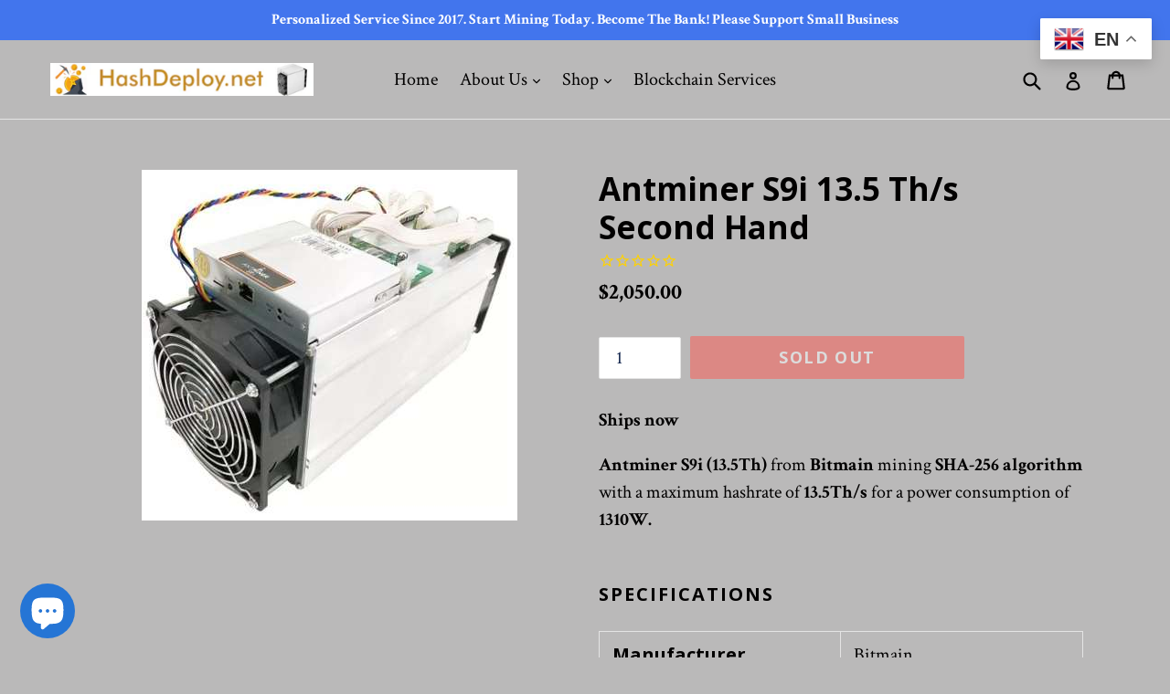

--- FILE ---
content_type: text/html; charset=utf-8
request_url: https://hashdeploy.net/products/antminer-s9i-13-5-th-s
body_size: 26243
content:
<!doctype html>
<!--[if IE 9]> <html class="ie9 no-js" lang="en"> <![endif]-->
<!--[if (gt IE 9)|!(IE)]><!--> <html class="no-js" lang="en"> <!--<![endif]-->
<head>
   <meta charset="utf-8">
  <meta http-equiv="X-UA-Compatible" content="IE=edge,chrome=1">
  <meta name="viewport" content="width=device-width,initial-scale=1">
  <meta name="coinzilla" content="aa9473188c82593afbaadfe72c444bb5" />
  <meta name="theme-color" content="#ff574f">
    <link rel="canonical" href="https://hashdeploy.net/products/antminer-s9i-13-5-th-s">

  
    <link rel="shortcut icon" href="//hashdeploy.net/cdn/shop/files/Screenshotat2023-05-1702-04-11_32x32.png?v=1684303676" type="image/png">
  

  
  <title>
    Antminer S9i 13.5 Th/s Second Hand
    
    
    
      &ndash; HashDeploy
    
  </title>

  
    <meta name="description" content="Ships now Antminer S9i (13.5Th) from Bitmain mining SHA-256 algorithm with a maximum hashrate of 13.5Th/s for a power consumption of 1310W. Specifications Manufacturer Bitmain Model Antminer S9i (13.5Th) Release May 2018 Size 135 x 158 x 350mm Weight 4200g Chip boards 3 Chip name BM1387 Chip size 16nm Chip count 189 No">
  

  <!-- /snippets/social-meta-tags.liquid -->




<meta property="og:site_name" content="HashDeploy">
<meta property="og:url" content="https://hashdeploy.net/products/antminer-s9i-13-5-th-s">
<meta property="og:title" content="Antminer S9i 13.5 Th/s Second Hand">
<meta property="og:type" content="product">
<meta property="og:description" content="Ships now Antminer S9i (13.5Th) from Bitmain mining SHA-256 algorithm with a maximum hashrate of 13.5Th/s for a power consumption of 1310W. Specifications Manufacturer Bitmain Model Antminer S9i (13.5Th) Release May 2018 Size 135 x 158 x 350mm Weight 4200g Chip boards 3 Chip name BM1387 Chip size 16nm Chip count 189 No">

  <meta property="og:price:amount" content="2,050.00">
  <meta property="og:price:currency" content="USD">

<meta property="og:image" content="http://hashdeploy.net/cdn/shop/products/Screenshot-from-2019-06-29-18-43-43-_1_1200x1200.png?v=1667419810">
<meta property="og:image:secure_url" content="https://hashdeploy.net/cdn/shop/products/Screenshot-from-2019-06-29-18-43-43-_1_1200x1200.png?v=1667419810">


  <meta name="twitter:site" content="@hashdeploy">

<meta name="twitter:card" content="summary_large_image">
<meta name="twitter:title" content="Antminer S9i 13.5 Th/s Second Hand">
<meta name="twitter:description" content="Ships now Antminer S9i (13.5Th) from Bitmain mining SHA-256 algorithm with a maximum hashrate of 13.5Th/s for a power consumption of 1310W. Specifications Manufacturer Bitmain Model Antminer S9i (13.5Th) Release May 2018 Size 135 x 158 x 350mm Weight 4200g Chip boards 3 Chip name BM1387 Chip size 16nm Chip count 189 No">


  <link href="//hashdeploy.net/cdn/shop/t/1/assets/theme.scss.css?v=137362915250189400691764612704" rel="stylesheet" type="text/css" media="all" />
  

  <link href="//fonts.googleapis.com/css?family=Crimson+Text:400,700" rel="stylesheet" type="text/css" media="all" />


  

    <link href="//fonts.googleapis.com/css?family=Open+Sans:700" rel="stylesheet" type="text/css" media="all" />
  



  <script>
    var theme = {
      strings: {
        addToCart: "Add to cart",
        soldOut: "Sold out",
        unavailable: "Unavailable",
        showMore: "Show More",
        showLess: "Show Less",
        addressError: "Error looking up that address",
        addressNoResults: "No results for that address",
        addressQueryLimit: "You have exceeded the Google API usage limit. Consider upgrading to a \u003ca href=\"https:\/\/developers.google.com\/maps\/premium\/usage-limits\"\u003ePremium Plan\u003c\/a\u003e.",
        authError: "There was a problem authenticating your Google Maps account."
      },
      moneyFormat: "${{amount}}"
    }

    document.documentElement.className = document.documentElement.className.replace('no-js', 'js');
  </script>

  <!--[if (lte IE 9) ]><script src="//hashdeploy.net/cdn/shop/t/1/assets/match-media.min.js?v=22265819453975888031514239295" type="text/javascript"></script><![endif]-->

  

  <!--[if (gt IE 9)|!(IE)]><!--><script src="//hashdeploy.net/cdn/shop/t/1/assets/lazysizes.js?v=68441465964607740661514239295" async="async"></script><!--<![endif]-->
  <!--[if lte IE 9]><script src="//hashdeploy.net/cdn/shop/t/1/assets/lazysizes.min.js?1652"></script><![endif]-->

  <!--[if (gt IE 9)|!(IE)]><!--><script src="//hashdeploy.net/cdn/shop/t/1/assets/vendor.js?v=136118274122071307521514239295" defer="defer"></script><!--<![endif]-->
  <!--[if lte IE 9]><script src="//hashdeploy.net/cdn/shop/t/1/assets/vendor.js?v=136118274122071307521514239295"></script><![endif]-->

  <!--[if (gt IE 9)|!(IE)]><!--><script src="//hashdeploy.net/cdn/shop/t/1/assets/theme.js?v=13040161521742869561534379551" defer="defer"></script><!--<![endif]-->
  <!--[if lte IE 9]><script src="//hashdeploy.net/cdn/shop/t/1/assets/theme.js?v=13040161521742869561534379551"></script><![endif]-->

  <script>window.performance && window.performance.mark && window.performance.mark('shopify.content_for_header.start');</script><meta name="google-site-verification" content="9fQAfzYayZKZZEwvVU9HQ6f3LYwQlZ-fPfN8uB92kAo">
<meta name="google-site-verification" content="5mYV3GLkAwhXwQO8udzq0EbQTYv5Dd8iM5PJRgL8QKo">
<meta name="google-site-verification" content="QxAwGxMu1CXin_pCVU3rVYQuL8wj7Mzncz7d7uQpE_Q">
<meta name="google-site-verification" content="0G04CGLil5U_6GGrEct9Vi59yp6Qer4Vb2R_z-NsnZk">
<meta name="google-site-verification" content="ybCgqB_Tg5BsUxU5KJM17I0_TETWy4PvW4VrqGXTkcM">
<meta name="google-site-verification" content="0aBRJhvjHik3f7YyEkWhcHukfeKoVuUm_aVYXqgeIK0">
<meta name="google-site-verification" content="3HCTWaplA8i9aw6mKCIARQulS4m3Cs5BMsPjxzyh3Ss">
<meta name="google-site-verification" content="uFHA0X2BN0SpYiG5m3ZFhklWOWGpqle7ND93FDK6gHA">
<meta name="google-site-verification" content="nd1N-nkuCNolaYq8EQeUfXnG81-avjM7CRR8a28w3YA">
<meta name="facebook-domain-verification" content="4prpkgg8lmi128p22ddghsc886ti8c">
<meta id="shopify-digital-wallet" name="shopify-digital-wallet" content="/26718420/digital_wallets/dialog">
<link rel="alternate" type="application/json+oembed" href="https://hashdeploy.net/products/antminer-s9i-13-5-th-s.oembed">
<script async="async" src="/checkouts/internal/preloads.js?locale=en-US"></script>
<script id="shopify-features" type="application/json">{"accessToken":"f7a17b45a9447c3acc0148a6bdff0910","betas":["rich-media-storefront-analytics"],"domain":"hashdeploy.net","predictiveSearch":true,"shopId":26718420,"locale":"en"}</script>
<script>var Shopify = Shopify || {};
Shopify.shop = "hashdeploy.myshopify.com";
Shopify.locale = "en";
Shopify.currency = {"active":"USD","rate":"1.0"};
Shopify.country = "US";
Shopify.theme = {"name":"Debut","id":2807201836,"schema_name":"Debut","schema_version":"1.9.1","theme_store_id":796,"role":"main"};
Shopify.theme.handle = "null";
Shopify.theme.style = {"id":null,"handle":null};
Shopify.cdnHost = "hashdeploy.net/cdn";
Shopify.routes = Shopify.routes || {};
Shopify.routes.root = "/";</script>
<script type="module">!function(o){(o.Shopify=o.Shopify||{}).modules=!0}(window);</script>
<script>!function(o){function n(){var o=[];function n(){o.push(Array.prototype.slice.apply(arguments))}return n.q=o,n}var t=o.Shopify=o.Shopify||{};t.loadFeatures=n(),t.autoloadFeatures=n()}(window);</script>
<script id="shop-js-analytics" type="application/json">{"pageType":"product"}</script>
<script defer="defer" async type="module" src="//hashdeploy.net/cdn/shopifycloud/shop-js/modules/v2/client.init-shop-cart-sync_C5BV16lS.en.esm.js"></script>
<script defer="defer" async type="module" src="//hashdeploy.net/cdn/shopifycloud/shop-js/modules/v2/chunk.common_CygWptCX.esm.js"></script>
<script type="module">
  await import("//hashdeploy.net/cdn/shopifycloud/shop-js/modules/v2/client.init-shop-cart-sync_C5BV16lS.en.esm.js");
await import("//hashdeploy.net/cdn/shopifycloud/shop-js/modules/v2/chunk.common_CygWptCX.esm.js");

  window.Shopify.SignInWithShop?.initShopCartSync?.({"fedCMEnabled":true,"windoidEnabled":true});

</script>
<script>(function() {
  var isLoaded = false;
  function asyncLoad() {
    if (isLoaded) return;
    isLoaded = true;
    var urls = ["https:\/\/cdn1.stamped.io\/files\/widget.min.js?shop=hashdeploy.myshopify.com","https:\/\/cstt-app.herokuapp.com\/get_script\/252fd88e453311edbae75e1d8607eef5.js?v=17465\u0026shop=hashdeploy.myshopify.com","https:\/\/analyzely.gropulse.com\/js\/active.js?shop=hashdeploy.myshopify.com"];
    for (var i = 0; i < urls.length; i++) {
      var s = document.createElement('script');
      s.type = 'text/javascript';
      s.async = true;
      s.src = urls[i];
      var x = document.getElementsByTagName('script')[0];
      x.parentNode.insertBefore(s, x);
    }
  };
  if(window.attachEvent) {
    window.attachEvent('onload', asyncLoad);
  } else {
    window.addEventListener('load', asyncLoad, false);
  }
})();</script>
<script id="__st">var __st={"a":26718420,"offset":-18000,"reqid":"ad3f0105-8bb7-4776-ae99-a1694bb6d9d0-1768808456","pageurl":"hashdeploy.net\/products\/antminer-s9i-13-5-th-s","u":"97f094073f8b","p":"product","rtyp":"product","rid":3886635548716};</script>
<script>window.ShopifyPaypalV4VisibilityTracking = true;</script>
<script id="captcha-bootstrap">!function(){'use strict';const t='contact',e='account',n='new_comment',o=[[t,t],['blogs',n],['comments',n],[t,'customer']],c=[[e,'customer_login'],[e,'guest_login'],[e,'recover_customer_password'],[e,'create_customer']],r=t=>t.map((([t,e])=>`form[action*='/${t}']:not([data-nocaptcha='true']) input[name='form_type'][value='${e}']`)).join(','),a=t=>()=>t?[...document.querySelectorAll(t)].map((t=>t.form)):[];function s(){const t=[...o],e=r(t);return a(e)}const i='password',u='form_key',d=['recaptcha-v3-token','g-recaptcha-response','h-captcha-response',i],f=()=>{try{return window.sessionStorage}catch{return}},m='__shopify_v',_=t=>t.elements[u];function p(t,e,n=!1){try{const o=window.sessionStorage,c=JSON.parse(o.getItem(e)),{data:r}=function(t){const{data:e,action:n}=t;return t[m]||n?{data:e,action:n}:{data:t,action:n}}(c);for(const[e,n]of Object.entries(r))t.elements[e]&&(t.elements[e].value=n);n&&o.removeItem(e)}catch(o){console.error('form repopulation failed',{error:o})}}const l='form_type',E='cptcha';function T(t){t.dataset[E]=!0}const w=window,h=w.document,L='Shopify',v='ce_forms',y='captcha';let A=!1;((t,e)=>{const n=(g='f06e6c50-85a8-45c8-87d0-21a2b65856fe',I='https://cdn.shopify.com/shopifycloud/storefront-forms-hcaptcha/ce_storefront_forms_captcha_hcaptcha.v1.5.2.iife.js',D={infoText:'Protected by hCaptcha',privacyText:'Privacy',termsText:'Terms'},(t,e,n)=>{const o=w[L][v],c=o.bindForm;if(c)return c(t,g,e,D).then(n);var r;o.q.push([[t,g,e,D],n]),r=I,A||(h.body.append(Object.assign(h.createElement('script'),{id:'captcha-provider',async:!0,src:r})),A=!0)});var g,I,D;w[L]=w[L]||{},w[L][v]=w[L][v]||{},w[L][v].q=[],w[L][y]=w[L][y]||{},w[L][y].protect=function(t,e){n(t,void 0,e),T(t)},Object.freeze(w[L][y]),function(t,e,n,w,h,L){const[v,y,A,g]=function(t,e,n){const i=e?o:[],u=t?c:[],d=[...i,...u],f=r(d),m=r(i),_=r(d.filter((([t,e])=>n.includes(e))));return[a(f),a(m),a(_),s()]}(w,h,L),I=t=>{const e=t.target;return e instanceof HTMLFormElement?e:e&&e.form},D=t=>v().includes(t);t.addEventListener('submit',(t=>{const e=I(t);if(!e)return;const n=D(e)&&!e.dataset.hcaptchaBound&&!e.dataset.recaptchaBound,o=_(e),c=g().includes(e)&&(!o||!o.value);(n||c)&&t.preventDefault(),c&&!n&&(function(t){try{if(!f())return;!function(t){const e=f();if(!e)return;const n=_(t);if(!n)return;const o=n.value;o&&e.removeItem(o)}(t);const e=Array.from(Array(32),(()=>Math.random().toString(36)[2])).join('');!function(t,e){_(t)||t.append(Object.assign(document.createElement('input'),{type:'hidden',name:u})),t.elements[u].value=e}(t,e),function(t,e){const n=f();if(!n)return;const o=[...t.querySelectorAll(`input[type='${i}']`)].map((({name:t})=>t)),c=[...d,...o],r={};for(const[a,s]of new FormData(t).entries())c.includes(a)||(r[a]=s);n.setItem(e,JSON.stringify({[m]:1,action:t.action,data:r}))}(t,e)}catch(e){console.error('failed to persist form',e)}}(e),e.submit())}));const S=(t,e)=>{t&&!t.dataset[E]&&(n(t,e.some((e=>e===t))),T(t))};for(const o of['focusin','change'])t.addEventListener(o,(t=>{const e=I(t);D(e)&&S(e,y())}));const B=e.get('form_key'),M=e.get(l),P=B&&M;t.addEventListener('DOMContentLoaded',(()=>{const t=y();if(P)for(const e of t)e.elements[l].value===M&&p(e,B);[...new Set([...A(),...v().filter((t=>'true'===t.dataset.shopifyCaptcha))])].forEach((e=>S(e,t)))}))}(h,new URLSearchParams(w.location.search),n,t,e,['guest_login'])})(!0,!0)}();</script>
<script integrity="sha256-4kQ18oKyAcykRKYeNunJcIwy7WH5gtpwJnB7kiuLZ1E=" data-source-attribution="shopify.loadfeatures" defer="defer" src="//hashdeploy.net/cdn/shopifycloud/storefront/assets/storefront/load_feature-a0a9edcb.js" crossorigin="anonymous"></script>
<script data-source-attribution="shopify.dynamic_checkout.dynamic.init">var Shopify=Shopify||{};Shopify.PaymentButton=Shopify.PaymentButton||{isStorefrontPortableWallets:!0,init:function(){window.Shopify.PaymentButton.init=function(){};var t=document.createElement("script");t.src="https://hashdeploy.net/cdn/shopifycloud/portable-wallets/latest/portable-wallets.en.js",t.type="module",document.head.appendChild(t)}};
</script>
<script data-source-attribution="shopify.dynamic_checkout.buyer_consent">
  function portableWalletsHideBuyerConsent(e){var t=document.getElementById("shopify-buyer-consent"),n=document.getElementById("shopify-subscription-policy-button");t&&n&&(t.classList.add("hidden"),t.setAttribute("aria-hidden","true"),n.removeEventListener("click",e))}function portableWalletsShowBuyerConsent(e){var t=document.getElementById("shopify-buyer-consent"),n=document.getElementById("shopify-subscription-policy-button");t&&n&&(t.classList.remove("hidden"),t.removeAttribute("aria-hidden"),n.addEventListener("click",e))}window.Shopify?.PaymentButton&&(window.Shopify.PaymentButton.hideBuyerConsent=portableWalletsHideBuyerConsent,window.Shopify.PaymentButton.showBuyerConsent=portableWalletsShowBuyerConsent);
</script>
<script data-source-attribution="shopify.dynamic_checkout.cart.bootstrap">document.addEventListener("DOMContentLoaded",(function(){function t(){return document.querySelector("shopify-accelerated-checkout-cart, shopify-accelerated-checkout")}if(t())Shopify.PaymentButton.init();else{new MutationObserver((function(e,n){t()&&(Shopify.PaymentButton.init(),n.disconnect())})).observe(document.body,{childList:!0,subtree:!0})}}));
</script>
<script id='scb4127' type='text/javascript' async='' src='https://hashdeploy.net/cdn/shopifycloud/privacy-banner/storefront-banner.js'></script>
<script>window.performance && window.performance.mark && window.performance.mark('shopify.content_for_header.end');</script>
<script type="text/javascript">window.moneyFormat = "${{amount}}";
  window.shopCurrency = "USD";
  window.assetsUrl = '//hashdeploy.net/cdn/shop/t/1/assets/';
</script>
<script>
  window.globoRelatedProductsConfig = {
    apiUrl: "https://related-products.globosoftware.net/api",
    alternateApiUrl: "https://related-products.globosoftware.net",
    shop: "hashdeploy.myshopify.com",
    shopNumber: 38426,
    domain: "hashdeploy.net",
    customer:null,
    urls: {
      search: "\/search",
      collection: "\/collections",
    },
    page: 'product',
    translation: {"add_to_cart":"Add to cart","added_to_cart":"Added to cart","add_selected_to_cart":"Add selected to cart","added_selected_to_cart":"Added selected to cart","sale":"Sale","total_price":"Total Price","this_item":"This item","sold_out":"Sold out","add_to_cart_short":"ADD","added_to_cart_short":"ADDED"},
    settings: {"redirect":true,"new_tab":true,"image_ratio":"400:500","visible_tags":null,"hidden_tags":"","hidden_collections":null,"exclude_tags":"","carousel_autoplay":false,"carousel_disable_in_mobile":false,"carousel_loop":true,"carousel_rtl":false,"carousel_items":"5","sold_out":false,"discount":{"enable":false,"condition":"any","type":"percentage","value":10}},
    manualRecommendations: {},
    boughtTogetherIds: {},
    trendingProducts: {"error":"json not allowed for this object"},
    productBoughtTogether: {"type":"product_bought_together","enable":true,"title":{"text":"Frequently Bought Together","color":"#000000","fontSize":"25","align":"left"},"subtitle":{"text":"","color":"#212121","fontSize":"18"},"limit":4,"maxWidth":1170,"conditions":[{"id":"manual","status":1},{"id":"bought_together","status":1},{"id":"collection","type":"same","status":1},{"id":"type","type":"same","status":1},{"id":"vendor","type":"same","status":1},{"id":"global","status":1},{"id":"tags","type":"same","status":0}],"template":{"id":3,"elements":["price","addToCartBtn","variantSelector","saleLabel"],"productTitle":{"fontSize":"15","color":"#111111"},"productPrice":{"fontSize":"14","color":"#B12704"},"productOldPrice":{"fontSize":16,"color":"#989898"},"button":{"fontSize":"14","color":"#ffffff","backgroundColor":"#6371c7"},"saleLabel":{"color":"#fff","backgroundColor":"#c00000"},"this_item":true,"selected":true},"random":0,"discount":true},
    productRelated: {"type":"product_related","enable":true,"title":{"text":"Related Products","color":"#000000","fontSize":30,"align":"center"},"subtitle":{"text":"","color":"#212121","fontSize":"18"},"limit":20,"maxWidth":1170,"conditions":[{"id":"manual","status":1},{"id":"bought_together","status":1},{"id":"collection","type":"same","status":1},{"id":"type","type":"same","status":1},{"id":"vendor","type":"same","status":1},{"id":"global","status":1},{"id":"tags","type":"same","status":0}],"template":{"id":1,"elements":["price","addToCartBtn","variantSelector","saleLabel"],"productTitle":{"fontSize":"15","color":"#111111"},"productPrice":{"fontSize":"14","color":"#B12704"},"productOldPrice":{"fontSize":16,"color":"#989898"},"button":{"fontSize":"14","color":"#ffffff","backgroundColor":"#6371c7"},"saleLabel":{"color":"#fff","backgroundColor":"#c00000"},"this_item":false,"selected":false},"random":0,"discount":false},
    cart: {"type":"cart","enable":true,"title":{"text":"Related Products","color":"#000000","fontSize":30,"align":"center"},"subtitle":{"text":"","color":"#212121","fontSize":"18"},"limit":20,"maxWidth":1170,"conditions":[{"id":"manual","status":1},{"id":"bought_together","status":1},{"id":"global","status":1},{"id":"tags","type":"same","status":0}],"template":{"id":1,"elements":["price","addToCartBtn","variantSelector","saleLabel"],"productTitle":{"fontSize":"14","color":"#111111"},"productPrice":{"fontSize":"14","color":"#B12704"},"productOldPrice":{"fontSize":16,"color":"#989898"},"button":{"fontSize":"15","color":"#ffffff","backgroundColor":"#6371c7"},"saleLabel":{"color":"#fff","backgroundColor":"#c00000"},"this_item":true,"selected":true},"random":0,"discount":false},
    basis_collection_handle: 'all',
    widgets: [],
    offers: [],
    view_name: 'globo.alsobought',
    cart_properties_name: '_bundle',
    upsell_properties_name: '_upsell_bundle',
    discounted_ids: [],
    discount_min_amount: 0,
    offerdiscounted_ids: [],
    offerdiscount_min_amount: 0,data: {
      ids: ["3886635548716"],
      vendors: ["HashDeploy"],
      types: ["Bitcoin Miner"],
      tags: [],
      collections: []
    },product: {
        id: "3886635548716",
        title: "Antminer S9i 13.5 Th\/s Second Hand",
        handle: "antminer-s9i-13-5-th-s",
        price: 205000,
        compare_at_price: 0,
        images: ["//hashdeploy.net/cdn/shop/products/Screenshot-from-2019-06-29-18-43-43-_1.png?v=1667419810"],
         variants: [{"id":29259534106668,"title":"Default Title","option1":"Default Title","option2":null,"option3":null,"sku":"","requires_shipping":true,"taxable":false,"featured_image":null,"available":false,"name":"Antminer S9i 13.5 Th\/s Second Hand","public_title":null,"options":["Default Title"],"price":205000,"weight":4536,"compare_at_price":0,"inventory_management":"shopify","barcode":"","requires_selling_plan":false,"selling_plan_allocations":[]}],
         available: false,
        vendor: "HashDeploy",
        product_type: "Bitcoin Miner",
        tags: [],
        published_at:"2019-06-29 18:41:44 -0400"
              },upselldatas:{},
    cartitems:[],
    no_image_url: "https://cdn.shopify.com/s/images/admin/no-image-large.gif"
  };
</script>
<script>globoRelatedProductsConfig.data.collections = globoRelatedProductsConfig.data.collections.concat(["bitmain"]);globoRelatedProductsConfig.boughtTogetherIds[3886635548716] =false;
  
    globoRelatedProductsConfig.upselldatas[3886635548716] = {
      title: "Antminer S9i 13.5 Th\/s Second Hand",
      collections :["bitmain"],
      tags:[],
      product_type:"Bitcoin Miner"};
</script><script defer src="//hashdeploy.net/cdn/shop/t/1/assets/globo.alsobought.data.js?v=130263470033532442761658312956" type="text/javascript"></script>

<script defer src="//hashdeploy.net/cdn/shop/t/1/assets/globo.alsobought.min.js?v=81259909472460383991658312961" type="text/javascript"></script>
<link rel="preload stylesheet" href="//hashdeploy.net/cdn/shop/t/1/assets/globo.alsobought.css?v=182626609332303976531658312959" as="style">


      <link href="//hashdeploy.net/cdn/shop/t/1/assets/paymentfont.scss.css?v=90796612591515287101764612724" rel="stylesheet" type="text/css" media="all" />
 
<script src="https://shopifyorderlimits.s3.amazonaws.com/limits/hashdeploy.myshopify.com?v=100a&r=20230419012938&shop=hashdeploy.myshopify.com"></script>


 
 <!-- Publisher Tag Manager -->
<script>(function(w,d,s,a){var f=d.getElementsByTagName(s)[0],
    j=d.createElement(s),dl='&.='+new Date().getTime()
    ,r=d.referrer;r=!!r&&r!==d.location.href?'&r='+r:'';j.async=true;
    w['.']=a;j.src= '//pubtagmanager.com/ptm.js?id='+a+dl+r;
    f.parentNode.insertBefore(j,f);
})(window,document,'script','2738');</script>
<!-- End Publisher Tag Manager -->
  <meta name="gb-site-verification" content="35bd2ab7aca3f873c0f014aa5caac6125ac718d7">
<!-- BEGIN app block: shopify://apps/analyzely-google-analytics-4/blocks/analyzely/b3a3a697-6f42-4507-a5ae-c447f6da2c9d -->

  <!-- Global site tag (gtag.js) - Google Analytics -->
  <script
    async
    src="https://www.googletagmanager.com/gtag/js?id=G-57D2QRD0T1&l=analyzelyDataLayer"
  ></script>
  <script>
    // save analyzely data to session storage if available
    sessionStorage.setItem('groPulseAnalyzelyData', JSON.stringify({"analyticsVersion":"ga4","measurementId":"G-57D2QRD0T1","trackingId":"","isECActive":false,"selectedDataLayer":["purchase","viewContent","viewCategory","initiateCheckout","addToCart"],"isTaxAdded":false,"isShippingAdded":false,"shopName":"hashdeploy.myshopify.com"}));

    const isGroPulseAnalyzelyWebPixelLoaded = Boolean(sessionStorage.getItem("isGroPulseAnalyzelyWebPixelLoaded"));

    window.analyzelyDataLayer = window.analyzelyDataLayer || [];
    function analyzelyGtag() {
      analyzelyDataLayer.push(arguments);
    }

    window.Shopify.loadFeatures([
      {
        name: "consent-tracking-api",
        version: "0.1"
      }
    ], (error) => {
      if (error) {
        throw error;
      }

      const analyzelyTrackingConsentStatus = null;

      if(!analyzelyTrackingConsentStatus){
        const event = new Event("analyzely_consent_set");
        window.dispatchEvent(event);
        return;
      }

      const isTrackingConsentGiven = Shopify.customerPrivacy.userCanBeTracked();
      if (isTrackingConsentGiven) {
        analyzelyGtag('consent', 'default', {
          'ad_storage': 'granted',
          'ad_user_data': 'granted',
          'ad_personalization': 'granted',
          'analytics_storage': 'granted'
        });
      }
      else{
        analyzelyGtag('consent', 'default', {
          'ad_storage': 'denied',
          'ad_user_data': 'denied',
          'ad_personalization': 'denied',
          'analytics_storage': 'denied'
        });
      }
      document.addEventListener("visitorConsentCollected", (event) => {
      if(event.detail.analyticsAllowed) {
        analyzelyGtag('consent', 'update', {
          'ad_storage': 'granted',
          'ad_user_data': 'granted',
          'ad_personalization': 'granted',
          'analytics_storage': 'granted'
        });
      }
      else {
        analyzelyGtag('consent', 'update', {
          'ad_storage': 'denied',
          'ad_user_data': 'denied',
          'ad_personalization': 'denied',
          'analytics_storage': 'denied'
        });
      }
      });
      const event = new Event("analyzely_consent_set");
      window.dispatchEvent(event);
    });

    window.addEventListener("analyzely_consent_set", () => {
      analyzelyGtag('js', new Date());
      analyzelyGtag('config', 'G-57D2QRD0T1');const startEvent = new Event("analyzely_start_tracking");
      if (document.readyState === "complete") {
        window.dispatchEvent(startEvent);
      } else {
        window.addEventListener("load", () => window.dispatchEvent(startEvent));
      }
    })
  </script>

  <script>
    window.analyzelyGtag = window.analyzelyGtag || function () {};
  </script>

    
      <script>

        window.addEventListener("analyzely_start_tracking", () => {
          (function() {
            let variantTitle = "";variantTitle = `Default Title`;const itemCategoryList = {};itemCategoryList['item_category'] = `Bitmain`;
              let itemCategories = [];

            Object.values(itemCategoryList).forEach(singleitem => itemCategories.push(singleitem))

            itemCategories = itemCategories.join("/");


            analyzelyGtag('event', 'view_item', {
              "items": [
                {
                  item_id: "3886635548716",
                  item_name: `Antminer S9i 13.5 Th/s Second Hand`,
                  currency: Shopify.currency.active || ShopifyAnalytics.meta.currency,
                  item_brand: `HashDeploy`,
                  item_category: itemCategories,
                  item_variant: variantTitle,
                  price: 2050.0
                }
              ]
            });
          })()
        })
      </script>
    
  

    <script>
      function htHGACheckCart() {
        /**
         *
         * @param {Array} dataList
         * @param {Object} singleData
         */
        const isDataUseable = (dataList, checkData) => {
          if (dataList.length === 0) return checkData;

          for (let index = 0; index < dataList.length; index++) {
            const singleData = dataList[index];
            if (singleData.id === checkData.id) {
              if (checkData.quantity > singleData.quantity) {
                const newData = {
                  ...checkData,
                  quantity: checkData.quantity - singleData.quantity,
                };
                return newData;
              } else {
                return false;
              }
            }
          }
          return checkData;
        };

        /**
         *
         * @param {Array} localStoreData
         * @param {Array} newFetchData
         */
        const checkAddToACart = (localStoreData, newFetchData) => {
          return newFetchData.map((singleFetchData) => isDataUseable(localStoreData, singleFetchData)).filter(Boolean);
        };

        /**
         *
         * @param {Array} localStoreData
         * @param {Array} newFetchData
         */
        const checkRemoveFromACart = (localStoreData, newFetchData) => {
          return localStoreData
            .map((singleLocalStoreData) => isDataUseable(newFetchData, singleLocalStoreData))
            .filter(Boolean);
        };

        const addToCartFire = (cartData, rawCartData) => {
          const dataLayerItems = cartData.map((singleCartData, i) => {
            return {
              item_id: singleCartData.product_id,
              item_name: singleCartData.product_title,
              currency: Shopify.currency.active || ShopifyAnalytics.meta.currency,
              item_brand: singleCartData.vendor,
              item_variant: singleCartData.variant_title,
              quantity: singleCartData.quantity,
              price: singleCartData.price / 100,
            };
          });

          analyzelyGtag('event', 'add_to_cart', {
            currency: rawCartData.currency,
            value: rawCartData.total_price / 100,
            items: dataLayerItems,
          });
        };

        const removeFromCartFire = (cartData, rawCartData) => {
          const dataLayerItems = cartData.map((singleCartData, i) => {
            return {
              item_id: singleCartData.product_id,
              item_name: singleCartData.product_title,
              currency: Shopify.currency.active || ShopifyAnalytics.meta.currency,
              item_brand: singleCartData.vendor,
              item_variant: singleCartData.variant_title,
              quantity: singleCartData.quantity,
              price: singleCartData.price / 100,
            };
          });

          analyzelyGtag('event', 'remove_from_cart', {
            currency: rawCartData.currency,
            value: rawCartData.total_price / 100,
            items: dataLayerItems,
          });
        };

        setInterval(function () {
          fetch('/cart.js')
            .then((response) => response.json())
            .then((data) => {
              const lsData = JSON.parse(localStorage.getItem('ht-hga-cart-data')) || [];

              const fetchData = data.items;

              const addToCart = checkAddToACart(lsData, fetchData);
              addToCart.length !== 0 && addToCartFire(addToCart, data);

              const removeFromCart = checkRemoveFromACart(lsData, fetchData);
              removeFromCart.length !== 0 && removeFromCartFire(removeFromCart, data);

              localStorage.setItem('ht-hga-cart-data', JSON.stringify(fetchData));
            });
        }, 3000);
      }

      if(!isGroPulseAnalyzelyWebPixelLoaded){
        window.addEventListener('analyzely_start_tracking', htHGACheckCart);
      }
    </script>
  

    <script>
      if(!isGroPulseAnalyzelyWebPixelLoaded){
        window.addEventListener('analyzely_start_tracking', (event) => {
          (function () {
            function fireInitiateCheckout(catData) {
              analyzelyGtag('event', 'begin_checkout', {
                currency: catData.currency,
                value: catData.total_price / 100,
                items: catData.items.map((item, index) => ({
                  item_id: item.product_id,
                  item_name: item.product_title,
                  currency: catData.currency,
                  index: index,
                  item_variant: item.variant_title,
                  price: item.price / 100,
                  quantity: item.quantity,
                  item_brand: item.vendor,
                })),
              });
            }

            function checkoutButtonClickHandler() {
              fetch('/cart.js')
                .then((response) => response.json())
                .then((data) => {
                  fireInitiateCheckout(data);
                });
            }

            window.hso_checkoutButtonClickHandler = checkoutButtonClickHandler;

            function setCheckoutButtonEvent() {
              if (document.querySelectorAll("[name='checkout']").length !== 0) {
                document.querySelectorAll("[name='checkout']").forEach((singleButton) => {
                  singleButton.addEventListener('click', checkoutButtonClickHandler);
                });
              }
              if (document.querySelectorAll("[href='/checkout']").length !== 0) {
                document.querySelectorAll("[href='/checkout']").forEach((singleButton) => {
                  singleButton.addEventListener('click', checkoutButtonClickHandler);
                });
              }
            }

            setCheckoutButtonEvent();

            const targetNode = document.body;
            const config = {
              attributes: true,
              childList: true,
              subtree: true,
            };
            const callback = function (mutationsList, observer) {
              setCheckoutButtonEvent();
            };

            const observer = new MutationObserver(callback);
            observer.observe(targetNode, config);
          })();
        });
      }
    </script>
  

<!-- END app block --><script src="https://cdn.shopify.com/extensions/7bc9bb47-adfa-4267-963e-cadee5096caf/inbox-1252/assets/inbox-chat-loader.js" type="text/javascript" defer="defer"></script>
<link href="https://monorail-edge.shopifysvc.com" rel="dns-prefetch">
<script>(function(){if ("sendBeacon" in navigator && "performance" in window) {try {var session_token_from_headers = performance.getEntriesByType('navigation')[0].serverTiming.find(x => x.name == '_s').description;} catch {var session_token_from_headers = undefined;}var session_cookie_matches = document.cookie.match(/_shopify_s=([^;]*)/);var session_token_from_cookie = session_cookie_matches && session_cookie_matches.length === 2 ? session_cookie_matches[1] : "";var session_token = session_token_from_headers || session_token_from_cookie || "";function handle_abandonment_event(e) {var entries = performance.getEntries().filter(function(entry) {return /monorail-edge.shopifysvc.com/.test(entry.name);});if (!window.abandonment_tracked && entries.length === 0) {window.abandonment_tracked = true;var currentMs = Date.now();var navigation_start = performance.timing.navigationStart;var payload = {shop_id: 26718420,url: window.location.href,navigation_start,duration: currentMs - navigation_start,session_token,page_type: "product"};window.navigator.sendBeacon("https://monorail-edge.shopifysvc.com/v1/produce", JSON.stringify({schema_id: "online_store_buyer_site_abandonment/1.1",payload: payload,metadata: {event_created_at_ms: currentMs,event_sent_at_ms: currentMs}}));}}window.addEventListener('pagehide', handle_abandonment_event);}}());</script>
<script id="web-pixels-manager-setup">(function e(e,d,r,n,o){if(void 0===o&&(o={}),!Boolean(null===(a=null===(i=window.Shopify)||void 0===i?void 0:i.analytics)||void 0===a?void 0:a.replayQueue)){var i,a;window.Shopify=window.Shopify||{};var t=window.Shopify;t.analytics=t.analytics||{};var s=t.analytics;s.replayQueue=[],s.publish=function(e,d,r){return s.replayQueue.push([e,d,r]),!0};try{self.performance.mark("wpm:start")}catch(e){}var l=function(){var e={modern:/Edge?\/(1{2}[4-9]|1[2-9]\d|[2-9]\d{2}|\d{4,})\.\d+(\.\d+|)|Firefox\/(1{2}[4-9]|1[2-9]\d|[2-9]\d{2}|\d{4,})\.\d+(\.\d+|)|Chrom(ium|e)\/(9{2}|\d{3,})\.\d+(\.\d+|)|(Maci|X1{2}).+ Version\/(15\.\d+|(1[6-9]|[2-9]\d|\d{3,})\.\d+)([,.]\d+|)( \(\w+\)|)( Mobile\/\w+|) Safari\/|Chrome.+OPR\/(9{2}|\d{3,})\.\d+\.\d+|(CPU[ +]OS|iPhone[ +]OS|CPU[ +]iPhone|CPU IPhone OS|CPU iPad OS)[ +]+(15[._]\d+|(1[6-9]|[2-9]\d|\d{3,})[._]\d+)([._]\d+|)|Android:?[ /-](13[3-9]|1[4-9]\d|[2-9]\d{2}|\d{4,})(\.\d+|)(\.\d+|)|Android.+Firefox\/(13[5-9]|1[4-9]\d|[2-9]\d{2}|\d{4,})\.\d+(\.\d+|)|Android.+Chrom(ium|e)\/(13[3-9]|1[4-9]\d|[2-9]\d{2}|\d{4,})\.\d+(\.\d+|)|SamsungBrowser\/([2-9]\d|\d{3,})\.\d+/,legacy:/Edge?\/(1[6-9]|[2-9]\d|\d{3,})\.\d+(\.\d+|)|Firefox\/(5[4-9]|[6-9]\d|\d{3,})\.\d+(\.\d+|)|Chrom(ium|e)\/(5[1-9]|[6-9]\d|\d{3,})\.\d+(\.\d+|)([\d.]+$|.*Safari\/(?![\d.]+ Edge\/[\d.]+$))|(Maci|X1{2}).+ Version\/(10\.\d+|(1[1-9]|[2-9]\d|\d{3,})\.\d+)([,.]\d+|)( \(\w+\)|)( Mobile\/\w+|) Safari\/|Chrome.+OPR\/(3[89]|[4-9]\d|\d{3,})\.\d+\.\d+|(CPU[ +]OS|iPhone[ +]OS|CPU[ +]iPhone|CPU IPhone OS|CPU iPad OS)[ +]+(10[._]\d+|(1[1-9]|[2-9]\d|\d{3,})[._]\d+)([._]\d+|)|Android:?[ /-](13[3-9]|1[4-9]\d|[2-9]\d{2}|\d{4,})(\.\d+|)(\.\d+|)|Mobile Safari.+OPR\/([89]\d|\d{3,})\.\d+\.\d+|Android.+Firefox\/(13[5-9]|1[4-9]\d|[2-9]\d{2}|\d{4,})\.\d+(\.\d+|)|Android.+Chrom(ium|e)\/(13[3-9]|1[4-9]\d|[2-9]\d{2}|\d{4,})\.\d+(\.\d+|)|Android.+(UC? ?Browser|UCWEB|U3)[ /]?(15\.([5-9]|\d{2,})|(1[6-9]|[2-9]\d|\d{3,})\.\d+)\.\d+|SamsungBrowser\/(5\.\d+|([6-9]|\d{2,})\.\d+)|Android.+MQ{2}Browser\/(14(\.(9|\d{2,})|)|(1[5-9]|[2-9]\d|\d{3,})(\.\d+|))(\.\d+|)|K[Aa][Ii]OS\/(3\.\d+|([4-9]|\d{2,})\.\d+)(\.\d+|)/},d=e.modern,r=e.legacy,n=navigator.userAgent;return n.match(d)?"modern":n.match(r)?"legacy":"unknown"}(),u="modern"===l?"modern":"legacy",c=(null!=n?n:{modern:"",legacy:""})[u],f=function(e){return[e.baseUrl,"/wpm","/b",e.hashVersion,"modern"===e.buildTarget?"m":"l",".js"].join("")}({baseUrl:d,hashVersion:r,buildTarget:u}),m=function(e){var d=e.version,r=e.bundleTarget,n=e.surface,o=e.pageUrl,i=e.monorailEndpoint;return{emit:function(e){var a=e.status,t=e.errorMsg,s=(new Date).getTime(),l=JSON.stringify({metadata:{event_sent_at_ms:s},events:[{schema_id:"web_pixels_manager_load/3.1",payload:{version:d,bundle_target:r,page_url:o,status:a,surface:n,error_msg:t},metadata:{event_created_at_ms:s}}]});if(!i)return console&&console.warn&&console.warn("[Web Pixels Manager] No Monorail endpoint provided, skipping logging."),!1;try{return self.navigator.sendBeacon.bind(self.navigator)(i,l)}catch(e){}var u=new XMLHttpRequest;try{return u.open("POST",i,!0),u.setRequestHeader("Content-Type","text/plain"),u.send(l),!0}catch(e){return console&&console.warn&&console.warn("[Web Pixels Manager] Got an unhandled error while logging to Monorail."),!1}}}}({version:r,bundleTarget:l,surface:e.surface,pageUrl:self.location.href,monorailEndpoint:e.monorailEndpoint});try{o.browserTarget=l,function(e){var d=e.src,r=e.async,n=void 0===r||r,o=e.onload,i=e.onerror,a=e.sri,t=e.scriptDataAttributes,s=void 0===t?{}:t,l=document.createElement("script"),u=document.querySelector("head"),c=document.querySelector("body");if(l.async=n,l.src=d,a&&(l.integrity=a,l.crossOrigin="anonymous"),s)for(var f in s)if(Object.prototype.hasOwnProperty.call(s,f))try{l.dataset[f]=s[f]}catch(e){}if(o&&l.addEventListener("load",o),i&&l.addEventListener("error",i),u)u.appendChild(l);else{if(!c)throw new Error("Did not find a head or body element to append the script");c.appendChild(l)}}({src:f,async:!0,onload:function(){if(!function(){var e,d;return Boolean(null===(d=null===(e=window.Shopify)||void 0===e?void 0:e.analytics)||void 0===d?void 0:d.initialized)}()){var d=window.webPixelsManager.init(e)||void 0;if(d){var r=window.Shopify.analytics;r.replayQueue.forEach((function(e){var r=e[0],n=e[1],o=e[2];d.publishCustomEvent(r,n,o)})),r.replayQueue=[],r.publish=d.publishCustomEvent,r.visitor=d.visitor,r.initialized=!0}}},onerror:function(){return m.emit({status:"failed",errorMsg:"".concat(f," has failed to load")})},sri:function(e){var d=/^sha384-[A-Za-z0-9+/=]+$/;return"string"==typeof e&&d.test(e)}(c)?c:"",scriptDataAttributes:o}),m.emit({status:"loading"})}catch(e){m.emit({status:"failed",errorMsg:(null==e?void 0:e.message)||"Unknown error"})}}})({shopId: 26718420,storefrontBaseUrl: "https://hashdeploy.net",extensionsBaseUrl: "https://extensions.shopifycdn.com/cdn/shopifycloud/web-pixels-manager",monorailEndpoint: "https://monorail-edge.shopifysvc.com/unstable/produce_batch",surface: "storefront-renderer",enabledBetaFlags: ["2dca8a86"],webPixelsConfigList: [{"id":"1397686406","configuration":"{\"pixelCode\":\"D59SB0JC77U47K9PD1JG\"}","eventPayloadVersion":"v1","runtimeContext":"STRICT","scriptVersion":"22e92c2ad45662f435e4801458fb78cc","type":"APP","apiClientId":4383523,"privacyPurposes":["ANALYTICS","MARKETING","SALE_OF_DATA"],"dataSharingAdjustments":{"protectedCustomerApprovalScopes":["read_customer_address","read_customer_email","read_customer_name","read_customer_personal_data","read_customer_phone"]}},{"id":"1268220038","configuration":"{\"config\":\"{\\\"google_tag_ids\\\":[\\\"G-F6F4HXX0CJ\\\",\\\"GT-KFLKH6ZX\\\"],\\\"target_country\\\":\\\"US\\\",\\\"gtag_events\\\":[{\\\"type\\\":\\\"begin_checkout\\\",\\\"action_label\\\":\\\"G-F6F4HXX0CJ\\\"},{\\\"type\\\":\\\"search\\\",\\\"action_label\\\":\\\"G-F6F4HXX0CJ\\\"},{\\\"type\\\":\\\"view_item\\\",\\\"action_label\\\":[\\\"G-F6F4HXX0CJ\\\",\\\"MC-EYT2JWTDN5\\\"]},{\\\"type\\\":\\\"purchase\\\",\\\"action_label\\\":[\\\"G-F6F4HXX0CJ\\\",\\\"MC-EYT2JWTDN5\\\"]},{\\\"type\\\":\\\"page_view\\\",\\\"action_label\\\":[\\\"G-F6F4HXX0CJ\\\",\\\"MC-EYT2JWTDN5\\\"]},{\\\"type\\\":\\\"add_payment_info\\\",\\\"action_label\\\":\\\"G-F6F4HXX0CJ\\\"},{\\\"type\\\":\\\"add_to_cart\\\",\\\"action_label\\\":\\\"G-F6F4HXX0CJ\\\"}],\\\"enable_monitoring_mode\\\":false}\"}","eventPayloadVersion":"v1","runtimeContext":"OPEN","scriptVersion":"b2a88bafab3e21179ed38636efcd8a93","type":"APP","apiClientId":1780363,"privacyPurposes":[],"dataSharingAdjustments":{"protectedCustomerApprovalScopes":["read_customer_address","read_customer_email","read_customer_name","read_customer_personal_data","read_customer_phone"]}},{"id":"155844742","configuration":"{\"pixel_id\":\"2166798523568120\",\"pixel_type\":\"facebook_pixel\",\"metaapp_system_user_token\":\"-\"}","eventPayloadVersion":"v1","runtimeContext":"OPEN","scriptVersion":"ca16bc87fe92b6042fbaa3acc2fbdaa6","type":"APP","apiClientId":2329312,"privacyPurposes":["ANALYTICS","MARKETING","SALE_OF_DATA"],"dataSharingAdjustments":{"protectedCustomerApprovalScopes":["read_customer_address","read_customer_email","read_customer_name","read_customer_personal_data","read_customer_phone"]}},{"id":"shopify-app-pixel","configuration":"{}","eventPayloadVersion":"v1","runtimeContext":"STRICT","scriptVersion":"0450","apiClientId":"shopify-pixel","type":"APP","privacyPurposes":["ANALYTICS","MARKETING"]},{"id":"shopify-custom-pixel","eventPayloadVersion":"v1","runtimeContext":"LAX","scriptVersion":"0450","apiClientId":"shopify-pixel","type":"CUSTOM","privacyPurposes":["ANALYTICS","MARKETING"]}],isMerchantRequest: false,initData: {"shop":{"name":"HashDeploy","paymentSettings":{"currencyCode":"USD"},"myshopifyDomain":"hashdeploy.myshopify.com","countryCode":"US","storefrontUrl":"https:\/\/hashdeploy.net"},"customer":null,"cart":null,"checkout":null,"productVariants":[{"price":{"amount":2050.0,"currencyCode":"USD"},"product":{"title":"Antminer S9i 13.5 Th\/s Second Hand","vendor":"HashDeploy","id":"3886635548716","untranslatedTitle":"Antminer S9i 13.5 Th\/s Second Hand","url":"\/products\/antminer-s9i-13-5-th-s","type":"Bitcoin Miner"},"id":"29259534106668","image":{"src":"\/\/hashdeploy.net\/cdn\/shop\/products\/Screenshot-from-2019-06-29-18-43-43-_1.png?v=1667419810"},"sku":"","title":"Default Title","untranslatedTitle":"Default Title"}],"purchasingCompany":null},},"https://hashdeploy.net/cdn","fcfee988w5aeb613cpc8e4bc33m6693e112",{"modern":"","legacy":""},{"shopId":"26718420","storefrontBaseUrl":"https:\/\/hashdeploy.net","extensionBaseUrl":"https:\/\/extensions.shopifycdn.com\/cdn\/shopifycloud\/web-pixels-manager","surface":"storefront-renderer","enabledBetaFlags":"[\"2dca8a86\"]","isMerchantRequest":"false","hashVersion":"fcfee988w5aeb613cpc8e4bc33m6693e112","publish":"custom","events":"[[\"page_viewed\",{}],[\"product_viewed\",{\"productVariant\":{\"price\":{\"amount\":2050.0,\"currencyCode\":\"USD\"},\"product\":{\"title\":\"Antminer S9i 13.5 Th\/s Second Hand\",\"vendor\":\"HashDeploy\",\"id\":\"3886635548716\",\"untranslatedTitle\":\"Antminer S9i 13.5 Th\/s Second Hand\",\"url\":\"\/products\/antminer-s9i-13-5-th-s\",\"type\":\"Bitcoin Miner\"},\"id\":\"29259534106668\",\"image\":{\"src\":\"\/\/hashdeploy.net\/cdn\/shop\/products\/Screenshot-from-2019-06-29-18-43-43-_1.png?v=1667419810\"},\"sku\":\"\",\"title\":\"Default Title\",\"untranslatedTitle\":\"Default Title\"}}]]"});</script><script>
  window.ShopifyAnalytics = window.ShopifyAnalytics || {};
  window.ShopifyAnalytics.meta = window.ShopifyAnalytics.meta || {};
  window.ShopifyAnalytics.meta.currency = 'USD';
  var meta = {"product":{"id":3886635548716,"gid":"gid:\/\/shopify\/Product\/3886635548716","vendor":"HashDeploy","type":"Bitcoin Miner","handle":"antminer-s9i-13-5-th-s","variants":[{"id":29259534106668,"price":205000,"name":"Antminer S9i 13.5 Th\/s Second Hand","public_title":null,"sku":""}],"remote":false},"page":{"pageType":"product","resourceType":"product","resourceId":3886635548716,"requestId":"ad3f0105-8bb7-4776-ae99-a1694bb6d9d0-1768808456"}};
  for (var attr in meta) {
    window.ShopifyAnalytics.meta[attr] = meta[attr];
  }
</script>
<script class="analytics">
  (function () {
    var customDocumentWrite = function(content) {
      var jquery = null;

      if (window.jQuery) {
        jquery = window.jQuery;
      } else if (window.Checkout && window.Checkout.$) {
        jquery = window.Checkout.$;
      }

      if (jquery) {
        jquery('body').append(content);
      }
    };

    var hasLoggedConversion = function(token) {
      if (token) {
        return document.cookie.indexOf('loggedConversion=' + token) !== -1;
      }
      return false;
    }

    var setCookieIfConversion = function(token) {
      if (token) {
        var twoMonthsFromNow = new Date(Date.now());
        twoMonthsFromNow.setMonth(twoMonthsFromNow.getMonth() + 2);

        document.cookie = 'loggedConversion=' + token + '; expires=' + twoMonthsFromNow;
      }
    }

    var trekkie = window.ShopifyAnalytics.lib = window.trekkie = window.trekkie || [];
    if (trekkie.integrations) {
      return;
    }
    trekkie.methods = [
      'identify',
      'page',
      'ready',
      'track',
      'trackForm',
      'trackLink'
    ];
    trekkie.factory = function(method) {
      return function() {
        var args = Array.prototype.slice.call(arguments);
        args.unshift(method);
        trekkie.push(args);
        return trekkie;
      };
    };
    for (var i = 0; i < trekkie.methods.length; i++) {
      var key = trekkie.methods[i];
      trekkie[key] = trekkie.factory(key);
    }
    trekkie.load = function(config) {
      trekkie.config = config || {};
      trekkie.config.initialDocumentCookie = document.cookie;
      var first = document.getElementsByTagName('script')[0];
      var script = document.createElement('script');
      script.type = 'text/javascript';
      script.onerror = function(e) {
        var scriptFallback = document.createElement('script');
        scriptFallback.type = 'text/javascript';
        scriptFallback.onerror = function(error) {
                var Monorail = {
      produce: function produce(monorailDomain, schemaId, payload) {
        var currentMs = new Date().getTime();
        var event = {
          schema_id: schemaId,
          payload: payload,
          metadata: {
            event_created_at_ms: currentMs,
            event_sent_at_ms: currentMs
          }
        };
        return Monorail.sendRequest("https://" + monorailDomain + "/v1/produce", JSON.stringify(event));
      },
      sendRequest: function sendRequest(endpointUrl, payload) {
        // Try the sendBeacon API
        if (window && window.navigator && typeof window.navigator.sendBeacon === 'function' && typeof window.Blob === 'function' && !Monorail.isIos12()) {
          var blobData = new window.Blob([payload], {
            type: 'text/plain'
          });

          if (window.navigator.sendBeacon(endpointUrl, blobData)) {
            return true;
          } // sendBeacon was not successful

        } // XHR beacon

        var xhr = new XMLHttpRequest();

        try {
          xhr.open('POST', endpointUrl);
          xhr.setRequestHeader('Content-Type', 'text/plain');
          xhr.send(payload);
        } catch (e) {
          console.log(e);
        }

        return false;
      },
      isIos12: function isIos12() {
        return window.navigator.userAgent.lastIndexOf('iPhone; CPU iPhone OS 12_') !== -1 || window.navigator.userAgent.lastIndexOf('iPad; CPU OS 12_') !== -1;
      }
    };
    Monorail.produce('monorail-edge.shopifysvc.com',
      'trekkie_storefront_load_errors/1.1',
      {shop_id: 26718420,
      theme_id: 2807201836,
      app_name: "storefront",
      context_url: window.location.href,
      source_url: "//hashdeploy.net/cdn/s/trekkie.storefront.cd680fe47e6c39ca5d5df5f0a32d569bc48c0f27.min.js"});

        };
        scriptFallback.async = true;
        scriptFallback.src = '//hashdeploy.net/cdn/s/trekkie.storefront.cd680fe47e6c39ca5d5df5f0a32d569bc48c0f27.min.js';
        first.parentNode.insertBefore(scriptFallback, first);
      };
      script.async = true;
      script.src = '//hashdeploy.net/cdn/s/trekkie.storefront.cd680fe47e6c39ca5d5df5f0a32d569bc48c0f27.min.js';
      first.parentNode.insertBefore(script, first);
    };
    trekkie.load(
      {"Trekkie":{"appName":"storefront","development":false,"defaultAttributes":{"shopId":26718420,"isMerchantRequest":null,"themeId":2807201836,"themeCityHash":"4528031897073998704","contentLanguage":"en","currency":"USD","eventMetadataId":"b37e5afc-4659-451b-a917-5eb3db0bf2c7"},"isServerSideCookieWritingEnabled":true,"monorailRegion":"shop_domain","enabledBetaFlags":["65f19447"]},"Session Attribution":{},"S2S":{"facebookCapiEnabled":true,"source":"trekkie-storefront-renderer","apiClientId":580111}}
    );

    var loaded = false;
    trekkie.ready(function() {
      if (loaded) return;
      loaded = true;

      window.ShopifyAnalytics.lib = window.trekkie;

      var originalDocumentWrite = document.write;
      document.write = customDocumentWrite;
      try { window.ShopifyAnalytics.merchantGoogleAnalytics.call(this); } catch(error) {};
      document.write = originalDocumentWrite;

      window.ShopifyAnalytics.lib.page(null,{"pageType":"product","resourceType":"product","resourceId":3886635548716,"requestId":"ad3f0105-8bb7-4776-ae99-a1694bb6d9d0-1768808456","shopifyEmitted":true});

      var match = window.location.pathname.match(/checkouts\/(.+)\/(thank_you|post_purchase)/)
      var token = match? match[1]: undefined;
      if (!hasLoggedConversion(token)) {
        setCookieIfConversion(token);
        window.ShopifyAnalytics.lib.track("Viewed Product",{"currency":"USD","variantId":29259534106668,"productId":3886635548716,"productGid":"gid:\/\/shopify\/Product\/3886635548716","name":"Antminer S9i 13.5 Th\/s Second Hand","price":"2050.00","sku":"","brand":"HashDeploy","variant":null,"category":"Bitcoin Miner","nonInteraction":true,"remote":false},undefined,undefined,{"shopifyEmitted":true});
      window.ShopifyAnalytics.lib.track("monorail:\/\/trekkie_storefront_viewed_product\/1.1",{"currency":"USD","variantId":29259534106668,"productId":3886635548716,"productGid":"gid:\/\/shopify\/Product\/3886635548716","name":"Antminer S9i 13.5 Th\/s Second Hand","price":"2050.00","sku":"","brand":"HashDeploy","variant":null,"category":"Bitcoin Miner","nonInteraction":true,"remote":false,"referer":"https:\/\/hashdeploy.net\/products\/antminer-s9i-13-5-th-s"});
      }
    });


        var eventsListenerScript = document.createElement('script');
        eventsListenerScript.async = true;
        eventsListenerScript.src = "//hashdeploy.net/cdn/shopifycloud/storefront/assets/shop_events_listener-3da45d37.js";
        document.getElementsByTagName('head')[0].appendChild(eventsListenerScript);

})();</script>
<script
  defer
  src="https://hashdeploy.net/cdn/shopifycloud/perf-kit/shopify-perf-kit-3.0.4.min.js"
  data-application="storefront-renderer"
  data-shop-id="26718420"
  data-render-region="gcp-us-central1"
  data-page-type="product"
  data-theme-instance-id="2807201836"
  data-theme-name="Debut"
  data-theme-version="1.9.1"
  data-monorail-region="shop_domain"
  data-resource-timing-sampling-rate="10"
  data-shs="true"
  data-shs-beacon="true"
  data-shs-export-with-fetch="true"
  data-shs-logs-sample-rate="1"
  data-shs-beacon-endpoint="https://hashdeploy.net/api/collect"
></script>
</head>
<body class="template-product">

  <a class="in-page-link visually-hidden skip-link" href="#MainContent">Skip to content</a>

  <div id="SearchDrawer" class="search-bar drawer drawer--top">
    <div class="search-bar__table">
      <div class="search-bar__table-cell search-bar__form-wrapper">
        <form class="search search-bar__form" action="/search" method="get" role="search">
          <button class="search-bar__submit search__submit btn--link" type="submit">
            <svg aria-hidden="true" focusable="false" role="presentation" class="icon icon-search" viewBox="0 0 37 40"><path d="M35.6 36l-9.8-9.8c4.1-5.4 3.6-13.2-1.3-18.1-5.4-5.4-14.2-5.4-19.7 0-5.4 5.4-5.4 14.2 0 19.7 2.6 2.6 6.1 4.1 9.8 4.1 3 0 5.9-1 8.3-2.8l9.8 9.8c.4.4.9.6 1.4.6s1-.2 1.4-.6c.9-.9.9-2.1.1-2.9zm-20.9-8.2c-2.6 0-5.1-1-7-2.9-3.9-3.9-3.9-10.1 0-14C9.6 9 12.2 8 14.7 8s5.1 1 7 2.9c3.9 3.9 3.9 10.1 0 14-1.9 1.9-4.4 2.9-7 2.9z"/></svg>
            <span class="icon__fallback-text">Submit</span>
          </button>
          <input class="search__input search-bar__input" type="search" name="q" value="" placeholder="Search" aria-label="Search">
        </form>
      </div>
      <div class="search-bar__table-cell text-right">
        <button type="button" class="btn--link search-bar__close js-drawer-close">
          <svg aria-hidden="true" focusable="false" role="presentation" class="icon icon-close" viewBox="0 0 37 40"><path d="M21.3 23l11-11c.8-.8.8-2 0-2.8-.8-.8-2-.8-2.8 0l-11 11-11-11c-.8-.8-2-.8-2.8 0-.8.8-.8 2 0 2.8l11 11-11 11c-.8.8-.8 2 0 2.8.4.4.9.6 1.4.6s1-.2 1.4-.6l11-11 11 11c.4.4.9.6 1.4.6s1-.2 1.4-.6c.8-.8.8-2 0-2.8l-11-11z"/></svg>
          <span class="icon__fallback-text">Close search</span>
        </button>
      </div>
    </div>
  </div>

  <div id="shopify-section-header" class="shopify-section">
  <style>
    .notification-bar {
      background-color: #4275ed;
    }

    .notification-bar__message {
      color: #ffffff;
    }

    
      .site-header__logo-image {
        max-width: 288px;
      }
    

    
      .site-header__logo-image {
        margin: 0;
      }
    
  </style>


<div data-section-id="header" data-section-type="header-section">
  <nav class="mobile-nav-wrapper medium-up--hide" role="navigation">
    <ul id="MobileNav" class="mobile-nav">
      
<li class="mobile-nav__item border-bottom">
          
            <a href="/" class="mobile-nav__link">
              Home
            </a>
          
        </li>
      
<li class="mobile-nav__item border-bottom">
          
            <button type="button" class="btn--link js-toggle-submenu mobile-nav__link" data-target="about-us-2" data-level="1">
              About Us
              <div class="mobile-nav__icon">
                <svg aria-hidden="true" focusable="false" role="presentation" class="icon icon-chevron-right" viewBox="0 0 284.49 498.98"><defs><style>.cls-1{fill:#231f20}</style></defs><path class="cls-1" d="M223.18 628.49a35 35 0 0 1-24.75-59.75L388.17 379 198.43 189.26a35 35 0 0 1 49.5-49.5l214.49 214.49a35 35 0 0 1 0 49.5L247.93 618.24a34.89 34.89 0 0 1-24.75 10.25z" transform="translate(-188.18 -129.51)"/></svg>
                <span class="icon__fallback-text">expand</span>
              </div>
            </button>
            <ul class="mobile-nav__dropdown" data-parent="about-us-2" data-level="2">
              <li class="mobile-nav__item border-bottom">
                <div class="mobile-nav__table">
                  <div class="mobile-nav__table-cell mobile-nav__return">
                    <button class="btn--link js-toggle-submenu mobile-nav__return-btn" type="button">
                      <svg aria-hidden="true" focusable="false" role="presentation" class="icon icon-chevron-left" viewBox="0 0 284.49 498.98"><defs><style>.cls-1{fill:#231f20}</style></defs><path class="cls-1" d="M437.67 129.51a35 35 0 0 1 24.75 59.75L272.67 379l189.75 189.74a35 35 0 1 1-49.5 49.5L198.43 403.75a35 35 0 0 1 0-49.5l214.49-214.49a34.89 34.89 0 0 1 24.75-10.25z" transform="translate(-188.18 -129.51)"/></svg>
                      <span class="icon__fallback-text">collapse</span>
                    </button>
                  </div>
                  <a href="/pages/about-us" class="mobile-nav__sublist-link mobile-nav__sublist-header">
                    About Us
                  </a>
                </div>
              </li>

              
                

                <li class="mobile-nav__item border-bottom">
                  
                    <a href="/pages/about-us" class="mobile-nav__sublist-link">
                      About Us
                    </a>
                  
                </li>
              
                

                <li class="mobile-nav__item border-bottom">
                  
                    <a href="/pages/payment-options" class="mobile-nav__sublist-link">
                      Payment Options
                    </a>
                  
                </li>
              
                

                <li class="mobile-nav__item border-bottom">
                  
                    <a href="/pages/new-to-mining" class="mobile-nav__sublist-link">
                      New To Mining?
                    </a>
                  
                </li>
              
                

                <li class="mobile-nav__item border-bottom">
                  
                    <a href="/pages/store-reviews" class="mobile-nav__sublist-link">
                      Store Reviews
                    </a>
                  
                </li>
              
                

                <li class="mobile-nav__item border-bottom">
                  
                    <a href="https://hashdeploy.net/a/review/write" class="mobile-nav__sublist-link">
                      Write Review
                    </a>
                  
                </li>
              
                

                <li class="mobile-nav__item border-bottom">
                  
                    <a href="/policies/terms-of-service" class="mobile-nav__sublist-link">
                      Terms of Service
                    </a>
                  
                </li>
              
                

                <li class="mobile-nav__item border-bottom">
                  
                    <a href="/policies/refund-policy" class="mobile-nav__sublist-link">
                      Refund Policy 
                    </a>
                  
                </li>
              
                

                <li class="mobile-nav__item border-bottom">
                  
                    <a href="/policies/shipping-policy" class="mobile-nav__sublist-link">
                      Shipping Policy
                    </a>
                  
                </li>
              
                

                <li class="mobile-nav__item">
                  
                    <a href="/policies/privacy-policy" class="mobile-nav__sublist-link">
                      Privacy Policy
                    </a>
                  
                </li>
              
            </ul>
          
        </li>
      
<li class="mobile-nav__item border-bottom">
          
            <button type="button" class="btn--link js-toggle-submenu mobile-nav__link" data-target="shop-3" data-level="1">
              Shop
              <div class="mobile-nav__icon">
                <svg aria-hidden="true" focusable="false" role="presentation" class="icon icon-chevron-right" viewBox="0 0 284.49 498.98"><defs><style>.cls-1{fill:#231f20}</style></defs><path class="cls-1" d="M223.18 628.49a35 35 0 0 1-24.75-59.75L388.17 379 198.43 189.26a35 35 0 0 1 49.5-49.5l214.49 214.49a35 35 0 0 1 0 49.5L247.93 618.24a34.89 34.89 0 0 1-24.75 10.25z" transform="translate(-188.18 -129.51)"/></svg>
                <span class="icon__fallback-text">expand</span>
              </div>
            </button>
            <ul class="mobile-nav__dropdown" data-parent="shop-3" data-level="2">
              <li class="mobile-nav__item border-bottom">
                <div class="mobile-nav__table">
                  <div class="mobile-nav__table-cell mobile-nav__return">
                    <button class="btn--link js-toggle-submenu mobile-nav__return-btn" type="button">
                      <svg aria-hidden="true" focusable="false" role="presentation" class="icon icon-chevron-left" viewBox="0 0 284.49 498.98"><defs><style>.cls-1{fill:#231f20}</style></defs><path class="cls-1" d="M437.67 129.51a35 35 0 0 1 24.75 59.75L272.67 379l189.75 189.74a35 35 0 1 1-49.5 49.5L198.43 403.75a35 35 0 0 1 0-49.5l214.49-214.49a34.89 34.89 0 0 1 24.75-10.25z" transform="translate(-188.18 -129.51)"/></svg>
                      <span class="icon__fallback-text">collapse</span>
                    </button>
                  </div>
                  <a href="/collections" class="mobile-nav__sublist-link mobile-nav__sublist-header">
                    Shop
                  </a>
                </div>
              </li>

              
                

                <li class="mobile-nav__item border-bottom">
                  
                    <a href="/collections/all-available-equipment" class="mobile-nav__sublist-link">
                      All Available Products
                    </a>
                  
                </li>
              
                

                <li class="mobile-nav__item border-bottom">
                  
                    <a href="/collections/bitmain" class="mobile-nav__sublist-link">
                      Bitmain
                    </a>
                  
                </li>
              
                

                <li class="mobile-nav__item border-bottom">
                  
                    <a href="/collections/pangolin-miner" class="mobile-nav__sublist-link">
                      MicroBT
                    </a>
                  
                </li>
              
                

                <li class="mobile-nav__item border-bottom">
                  
                    <a href="/collections/canaan" class="mobile-nav__sublist-link">
                      Canaan
                    </a>
                  
                </li>
              
                

                <li class="mobile-nav__item border-bottom">
                  
                    <a href="/collections/goldshell" class="mobile-nav__sublist-link">
                      Goldshell
                    </a>
                  
                </li>
              
                

                <li class="mobile-nav__item border-bottom">
                  
                    <a href="/collections/innosilicon" class="mobile-nav__sublist-link">
                      Innosilicon
                    </a>
                  
                </li>
              
                

                <li class="mobile-nav__item border-bottom">
                  
                    <a href="/collections/power-supplies" class="mobile-nav__sublist-link">
                      Power Supplies
                    </a>
                  
                </li>
              
                

                <li class="mobile-nav__item">
                  
                    <a href="https://hashdeploy.net/collections/parts" class="mobile-nav__sublist-link">
                      Parts
                    </a>
                  
                </li>
              
            </ul>
          
        </li>
      
<li class="mobile-nav__item">
          
            <a href="/pages/hashdeploy-services-resources" class="mobile-nav__link">
              Blockchain Services
            </a>
          
        </li>
      
    </ul>
  </nav>

  
    
      <style>
        .announcement-bar {
          background-color: #4275ed;
        }

        .announcement-bar--link:hover {
          

          
            
            background-color: #6b93f1;
          
        }

        .announcement-bar__message {
          color: #ffffff;
        }
      </style>

      
        <a href="/collections" class="announcement-bar announcement-bar--link">
      

        <p class="announcement-bar__message">Personalized Service Since 2017. Start Mining Today. Become The Bank! Please Support Small Business</p>

      
        </a>
      

    
  

  <header class="site-header border-bottom logo--left" role="banner">
    <div class="grid grid--no-gutters grid--table">
      

      

      <div class="grid__item small--one-half medium-up--one-quarter logo-align--left">
        
        
          <div class="h2 site-header__logo" itemscope itemtype="http://schema.org/Organization">
        
          
<a href="/" itemprop="url" class="site-header__logo-image">
              
              <img class="lazyload js"
                   src="//hashdeploy.net/cdn/shop/files/zhashdeploybanner_300x300.png?v=1623970576"
                   data-src="//hashdeploy.net/cdn/shop/files/zhashdeploybanner_{width}x.png?v=1623970576"
                   data-widths="[180, 360, 540, 720, 900, 1080, 1296, 1512, 1728, 2048]"
                   data-aspectratio="8.088888888888889"
                   data-sizes="auto"
                   alt="HashDeploy"
                   style="max-width: 288px">
              <noscript>
                
                <img src="//hashdeploy.net/cdn/shop/files/zhashdeploybanner_288x.png?v=1623970576"
                     srcset="//hashdeploy.net/cdn/shop/files/zhashdeploybanner_288x.png?v=1623970576 1x, //hashdeploy.net/cdn/shop/files/zhashdeploybanner_288x@2x.png?v=1623970576 2x"
                     alt="HashDeploy"
                     itemprop="logo"
                     style="max-width: 288px;">
              </noscript>
            </a>
          
        
          </div>
        
      </div>

      
        <nav class="grid__item medium-up--one-half small--hide" id="AccessibleNav" role="navigation">
          <ul class="site-nav list--inline " id="SiteNav">
  
    


    
      <li >
        <a href="/" class="site-nav__link site-nav__link--main">Home</a>
      </li>
    
  
    


    
      <li class="site-nav--has-dropdown" aria-has-popup="true" aria-controls="SiteNavLabel-about-us">
        <a href="/pages/about-us" class="site-nav__link site-nav__link--main">
          About Us
          <svg aria-hidden="true" focusable="false" role="presentation" class="icon icon--wide icon-chevron-down" viewBox="0 0 498.98 284.49"><defs><style>.cls-1{fill:#231f20}</style></defs><path class="cls-1" d="M80.93 271.76A35 35 0 0 1 140.68 247l189.74 189.75L520.16 247a35 35 0 1 1 49.5 49.5L355.17 511a35 35 0 0 1-49.5 0L91.18 296.5a34.89 34.89 0 0 1-10.25-24.74z" transform="translate(-80.93 -236.76)"/></svg>
          <span class="visually-hidden">expand</span>
        </a>

        <div class="site-nav__dropdown" id="SiteNavLabel-about-us" aria-expanded="false">
          
            <ul>
              
                <li >
                  <a href="/pages/about-us" class="site-nav__link site-nav__child-link">About Us</a>
                </li>
              
                <li >
                  <a href="/pages/payment-options" class="site-nav__link site-nav__child-link">Payment Options</a>
                </li>
              
                <li >
                  <a href="/pages/new-to-mining" class="site-nav__link site-nav__child-link">New To Mining?</a>
                </li>
              
                <li >
                  <a href="/pages/store-reviews" class="site-nav__link site-nav__child-link">Store Reviews</a>
                </li>
              
                <li >
                  <a href="https://hashdeploy.net/a/review/write" class="site-nav__link site-nav__child-link">Write Review</a>
                </li>
              
                <li >
                  <a href="/policies/terms-of-service" class="site-nav__link site-nav__child-link">Terms of Service</a>
                </li>
              
                <li >
                  <a href="/policies/refund-policy" class="site-nav__link site-nav__child-link">Refund Policy </a>
                </li>
              
                <li >
                  <a href="/policies/shipping-policy" class="site-nav__link site-nav__child-link">Shipping Policy</a>
                </li>
              
                <li >
                  <a href="/policies/privacy-policy" class="site-nav__link site-nav__child-link site-nav__link--last">Privacy Policy</a>
                </li>
              
            </ul>
          
        </div>
      </li>
    
  
    


    
      <li class="site-nav--has-dropdown" aria-has-popup="true" aria-controls="SiteNavLabel-shop">
        <a href="/collections" class="site-nav__link site-nav__link--main">
          Shop
          <svg aria-hidden="true" focusable="false" role="presentation" class="icon icon--wide icon-chevron-down" viewBox="0 0 498.98 284.49"><defs><style>.cls-1{fill:#231f20}</style></defs><path class="cls-1" d="M80.93 271.76A35 35 0 0 1 140.68 247l189.74 189.75L520.16 247a35 35 0 1 1 49.5 49.5L355.17 511a35 35 0 0 1-49.5 0L91.18 296.5a34.89 34.89 0 0 1-10.25-24.74z" transform="translate(-80.93 -236.76)"/></svg>
          <span class="visually-hidden">expand</span>
        </a>

        <div class="site-nav__dropdown" id="SiteNavLabel-shop" aria-expanded="false">
          
            <ul>
              
                <li >
                  <a href="/collections/all-available-equipment" class="site-nav__link site-nav__child-link">All Available Products</a>
                </li>
              
                <li >
                  <a href="/collections/bitmain" class="site-nav__link site-nav__child-link">Bitmain</a>
                </li>
              
                <li >
                  <a href="/collections/pangolin-miner" class="site-nav__link site-nav__child-link">MicroBT</a>
                </li>
              
                <li >
                  <a href="/collections/canaan" class="site-nav__link site-nav__child-link">Canaan</a>
                </li>
              
                <li >
                  <a href="/collections/goldshell" class="site-nav__link site-nav__child-link">Goldshell</a>
                </li>
              
                <li >
                  <a href="/collections/innosilicon" class="site-nav__link site-nav__child-link">Innosilicon</a>
                </li>
              
                <li >
                  <a href="/collections/power-supplies" class="site-nav__link site-nav__child-link">Power Supplies</a>
                </li>
              
                <li >
                  <a href="https://hashdeploy.net/collections/parts" class="site-nav__link site-nav__child-link site-nav__link--last">Parts</a>
                </li>
              
            </ul>
          
        </div>
      </li>
    
  
    


    
      <li >
        <a href="/pages/hashdeploy-services-resources" class="site-nav__link site-nav__link--main">Blockchain Services</a>
      </li>
    
  
</ul>

        </nav>
      

      <div class="grid__item small--one-half medium-up--one-quarter text-right site-header__icons site-header__icons--plus">
        <div class="site-header__icons-wrapper">
          
            <div class="site-header__search small--hide">
              <form action="/search" method="get" class="search-header search" role="search">
  <input class="search-header__input search__input"
    type="search"
    name="q"
    placeholder="Search"
    aria-label="Search">
  <button class="search-header__submit search__submit btn--link" type="submit">
    <svg aria-hidden="true" focusable="false" role="presentation" class="icon icon-search" viewBox="0 0 37 40"><path d="M35.6 36l-9.8-9.8c4.1-5.4 3.6-13.2-1.3-18.1-5.4-5.4-14.2-5.4-19.7 0-5.4 5.4-5.4 14.2 0 19.7 2.6 2.6 6.1 4.1 9.8 4.1 3 0 5.9-1 8.3-2.8l9.8 9.8c.4.4.9.6 1.4.6s1-.2 1.4-.6c.9-.9.9-2.1.1-2.9zm-20.9-8.2c-2.6 0-5.1-1-7-2.9-3.9-3.9-3.9-10.1 0-14C9.6 9 12.2 8 14.7 8s5.1 1 7 2.9c3.9 3.9 3.9 10.1 0 14-1.9 1.9-4.4 2.9-7 2.9z"/></svg>
    <span class="icon__fallback-text">Submit</span>
  </button>
</form>

            </div>
          

          <button type="button" class="btn--link site-header__search-toggle js-drawer-open-top medium-up--hide">
            <svg aria-hidden="true" focusable="false" role="presentation" class="icon icon-search" viewBox="0 0 37 40"><path d="M35.6 36l-9.8-9.8c4.1-5.4 3.6-13.2-1.3-18.1-5.4-5.4-14.2-5.4-19.7 0-5.4 5.4-5.4 14.2 0 19.7 2.6 2.6 6.1 4.1 9.8 4.1 3 0 5.9-1 8.3-2.8l9.8 9.8c.4.4.9.6 1.4.6s1-.2 1.4-.6c.9-.9.9-2.1.1-2.9zm-20.9-8.2c-2.6 0-5.1-1-7-2.9-3.9-3.9-3.9-10.1 0-14C9.6 9 12.2 8 14.7 8s5.1 1 7 2.9c3.9 3.9 3.9 10.1 0 14-1.9 1.9-4.4 2.9-7 2.9z"/></svg>
            <span class="icon__fallback-text">Search</span>
          </button>

          
            
              <a href="/account/login" class="site-header__account">
                <svg aria-hidden="true" focusable="false" role="presentation" class="icon icon-login" viewBox="0 0 28.33 37.68"><path d="M14.17 14.9a7.45 7.45 0 1 0-7.5-7.45 7.46 7.46 0 0 0 7.5 7.45zm0-10.91a3.45 3.45 0 1 1-3.5 3.46A3.46 3.46 0 0 1 14.17 4zM14.17 16.47A14.18 14.18 0 0 0 0 30.68c0 1.41.66 4 5.11 5.66a27.17 27.17 0 0 0 9.06 1.34c6.54 0 14.17-1.84 14.17-7a14.18 14.18 0 0 0-14.17-14.21zm0 17.21c-6.3 0-10.17-1.77-10.17-3a10.17 10.17 0 1 1 20.33 0c.01 1.23-3.86 3-10.16 3z"/></svg>
                <span class="icon__fallback-text">Log in</span>
              </a>
            
          

          <a href="/cart" class="site-header__cart">
            <svg aria-hidden="true" focusable="false" role="presentation" class="icon icon-cart" viewBox="0 0 37 40"><path d="M36.5 34.8L33.3 8h-5.9C26.7 3.9 23 .8 18.5.8S10.3 3.9 9.6 8H3.7L.5 34.8c-.2 1.5.4 2.4.9 3 .5.5 1.4 1.2 3.1 1.2h28c1.3 0 2.4-.4 3.1-1.3.7-.7 1-1.8.9-2.9zm-18-30c2.2 0 4.1 1.4 4.7 3.2h-9.5c.7-1.9 2.6-3.2 4.8-3.2zM4.5 35l2.8-23h2.2v3c0 1.1.9 2 2 2s2-.9 2-2v-3h10v3c0 1.1.9 2 2 2s2-.9 2-2v-3h2.2l2.8 23h-28z"/></svg>
            <span class="visually-hidden">Cart</span>
            <span class="icon__fallback-text">Cart</span>
            
          </a>

          
            <button type="button" class="btn--link site-header__menu js-mobile-nav-toggle mobile-nav--open">
              <svg aria-hidden="true" focusable="false" role="presentation" class="icon icon-hamburger" viewBox="0 0 37 40"><path d="M33.5 25h-30c-1.1 0-2-.9-2-2s.9-2 2-2h30c1.1 0 2 .9 2 2s-.9 2-2 2zm0-11.5h-30c-1.1 0-2-.9-2-2s.9-2 2-2h30c1.1 0 2 .9 2 2s-.9 2-2 2zm0 23h-30c-1.1 0-2-.9-2-2s.9-2 2-2h30c1.1 0 2 .9 2 2s-.9 2-2 2z"/></svg>
              <svg aria-hidden="true" focusable="false" role="presentation" class="icon icon-close" viewBox="0 0 37 40"><path d="M21.3 23l11-11c.8-.8.8-2 0-2.8-.8-.8-2-.8-2.8 0l-11 11-11-11c-.8-.8-2-.8-2.8 0-.8.8-.8 2 0 2.8l11 11-11 11c-.8.8-.8 2 0 2.8.4.4.9.6 1.4.6s1-.2 1.4-.6l11-11 11 11c.4.4.9.6 1.4.6s1-.2 1.4-.6c.8-.8.8-2 0-2.8l-11-11z"/></svg>
              <span class="icon__fallback-text">expand/collapse</span>
            </button>
          
        </div>
      </div>
    </div>
  </header>

  
</div>


</div>

  <div class="page-container" id="PageContainer">

    <main class="main-content" id="MainContent" role="main">
      <div class="globoRecommendationsTop"></div>

<div id="shopify-section-product-template" class="shopify-section"><div class="product-template__container page-width" itemscope itemtype="http://schema.org/Product" id="ProductSection-product-template" data-section-id="product-template" data-section-type="product" data-enable-history-state="true">
  <meta itemprop="name" content="Antminer S9i 13.5 Th/s Second Hand">
  <meta itemprop="url" content="https://hashdeploy.net/products/antminer-s9i-13-5-th-s">
  <meta itemprop="image" content="//hashdeploy.net/cdn/shop/products/Screenshot-from-2019-06-29-18-43-43-_1_800x.png?v=1667419810">

  


  <div class="grid product-single">
    <div class="grid__item product-single__photos medium-up--one-half">
        
        
        
        
<style>
  
  
  @media screen and (min-width: 750px) { 
    #FeaturedImage-product-template-30663117471878 {
      max-width: 411px;
      max-height: 384px;
    }
    #FeaturedImageZoom-product-template-30663117471878-wrapper {
      max-width: 411px;
      max-height: 384px;
    }
   } 
  
  
    
    @media screen and (max-width: 749px) {
      #FeaturedImage-product-template-30663117471878 {
        max-width: 411px;
        max-height: 750px;
      }
      #FeaturedImageZoom-product-template-30663117471878-wrapper {
        max-width: 411px;
      }
    }
  
</style>


        <div id="FeaturedImageZoom-product-template-30663117471878-wrapper" class="product-single__photo-wrapper js">
          <div id="FeaturedImageZoom-product-template-30663117471878" style="padding-top:93.43065693430657%;" class="product-single__photo js-zoom-enabled" data-image-id="30663117471878" data-zoom="//hashdeploy.net/cdn/shop/products/Screenshot-from-2019-06-29-18-43-43-_1_1024x1024@2x.png?v=1667419810">
            <img id="FeaturedImage-product-template-30663117471878"
                 class="feature-row__image product-featured-img lazyload"
                 src="//hashdeploy.net/cdn/shop/products/Screenshot-from-2019-06-29-18-43-43-_1_300x300.png?v=1667419810"
                 data-src="//hashdeploy.net/cdn/shop/products/Screenshot-from-2019-06-29-18-43-43-_1_{width}x.png?v=1667419810"
                 data-widths="[180, 360, 540, 720, 900, 1080, 1296, 1512, 1728, 2048]"
                 data-aspectratio="1.0703125"
                 data-sizes="auto"
                 alt="Antminer S9i 13.5 Th/s Second Hand">
          </div>
        </div>
      

      <noscript>
        
        <img src="//hashdeploy.net/cdn/shop/products/Screenshot-from-2019-06-29-18-43-43-_1_530x@2x.png?v=1667419810" alt="Antminer S9i 13.5 Th/s Second Hand" id="FeaturedImage-product-template" class="product-featured-img" style="max-width: 530px;">
      </noscript>

      
    </div>

    <div class="grid__item medium-up--one-half">
      <div class="product-single__meta">

        <h1 itemprop="name" class="product-single__title">Antminer S9i 13.5 Th/s Second Hand</h1>
<span class="stamped-product-reviews-badge stamped-main-badge" data-id="3886635548716" data-product-title="Antminer S9i 13.5 Th/s Second Hand" data-product-type="Bitcoin Miner" style="display: block;"></span>

        

        <div itemprop="offers" itemscope itemtype="http://schema.org/Offer">
          <meta itemprop="priceCurrency" content="USD">

          <link itemprop="availability" href="http://schema.org/OutOfStock">

          <p class="product-single__price product-single__price-product-template product-price--sold-out">
            
              <span class="visually-hidden">Regular price</span>
              <s id="ComparePrice-product-template" class="hide">$0.00</s>
              <span class="product-price__price product-price__price-product-template">
                <span id="ProductPrice-product-template"
                  itemprop="price" content="2050.0">
                  $2,050.00
                </span>
                <span class="product-price__sale-label product-price__sale-label-product-template hide">Sale</span>
              </span>
            
          </p>

          <form action="/cart/add" method="post" enctype="multipart/form-data" class="product-form product-form-product-template product-form--hide-variant-labels" data-section="product-template">
            

            <select name="id" id="ProductSelect-product-template" data-section="product-template" class="product-form__variants no-js">
              
                
                  <option disabled="disabled">Default Title - Sold out</option>
                
              
            </select>

            
              <div class="product-form__item product-form__item--quantity">
                <label for="Quantity">Quantity</label>
                <input type="number" id="Quantity" name="quantity" value="1" min="1" class="product-form__input" pattern="[0-9]*">
              </div>
            

            <div class="product-form__item product-form__item--submit">
              <button type="submit" name="add" id="AddToCart-product-template" disabled="disabled" class="btn product-form__cart-submit product-form__cart-submit--small">
                <span id="AddToCartText-product-template">
                  
                    Sold out
                  
                </span>
              </button>
            </div>
          </form>


        </div>

        <div class="product-single__description rte" itemprop="description">
          <p><b>Ships now</b></p>
<b>Antminer S9i (13.5Th) </b>from <b>Bitmain </b>mining <b>SHA-256 algorithm </b>with a maximum hashrate of <b>13.5Th/s </b>for a power consumption of <b>1310W. </b>
<h2>Specifications</h2>
<table class="table table-striped">
<tbody>
<tr>
<th scope="row">Manufacturer</th>
<td>Bitmain</td>
</tr>
<tr>
<th scope="row">Model</th>
<td>Antminer S9i (13.5Th)</td>
</tr>
<tr>
<th scope="row">Release</th>
<td>May 2018</td>
</tr>
<tr>
<th scope="row">Size</th>
<td>135 x 158 x 350mm</td>
</tr>
<tr>
<th scope="row">Weight</th>
<td>4200g</td>
</tr>
<tr>
<th scope="row">Chip boards</th>
<td>3</td>
</tr>
<tr>
<th scope="row">Chip name</th>
<td>BM1387</td>
</tr>
<tr>
<th scope="row">Chip size</th>
<td>16nm</td>
</tr>
<tr>
<th scope="row">Chip count</th>
<td>189</td>
</tr>
<tr>
<th scope="row">Noise level</th>
<td>76db</td>
</tr>
<tr>
<th scope="row">Fan(s)</th>
<td>2</td>
</tr>
<tr>
<th scope="row">Power</th>
<td>1310W</td>
</tr>
<tr>
<th scope="row">Wires</th>
<td>10 * 6pins</td>
</tr>
<tr>
<th scope="row">Voltage</th>
<td>11.60 ~13.00V</td>
</tr>
<tr>
<th scope="row">Interface</th>
<td>Ethernet</td>
</tr>
<tr>
<th scope="row">Temperature</th>
<td>0 - 40 °C</td>
</tr>
<tr>
<th scope="row">Humidity</th>
<td>5 - 95 %</td>
</tr>
</tbody>
</table>
<p> </p>
<h2>Minable coins</h2>
<h2>
<img class="img-responsive" src="https://res.cloudinary.com/dluwgr5op/image/upload/c_fit,f_auto,h_60,w_60/v1516918934/sr4eisokr5brxtus1uch.jpg" data-toggle="tooltip" data-placement="bottom" data-html="true" title=""><img class="img-responsive" src="https://res.cloudinary.com/dluwgr5op/image/upload/c_fit,f_auto,h_60,w_60/v1516907733/ga189k5bqgnikfdsrqjb.png" data-toggle="tooltip" data-placement="bottom" data-html="true" title=""><img class="img-responsive" src="https://res.cloudinary.com/dluwgr5op/image/upload/c_fit,f_auto,h_60,w_60/v1516919041/u0p7fej9iuc43vped6ds.png" data-toggle="tooltip" data-placement="bottom" data-html="true" title=""><img class="img-responsive" src="https://res.cloudinary.com/dluwgr5op/image/upload/c_fit,f_auto,h_60,w_60/v1516919215/oh3bnghfesjabuj7ld1m.png" data-toggle="tooltip" data-placement="bottom" data-html="true" title=""><img class="img-responsive" src="https://res.cloudinary.com/dluwgr5op/image/upload/c_fit,f_auto,h_60,w_60/v1516902919/o3iqigysscckcsiafymo.png" data-toggle="tooltip" data-placement="bottom" data-html="true" title=""><img class="img-responsive" src="https://res.cloudinary.com/dluwgr5op/image/upload/c_fit,f_auto,h_60,w_60/v1516903006/lw698ewepavhl84kqyaw.png" data-toggle="tooltip" data-placement="bottom" data-html="true" title=""><img class="img-responsive" src="https://res.cloudinary.com/dluwgr5op/image/upload/c_fit,f_auto,h_60,w_60/v1516919276/hxvyraaqc5or1q6w1bhd.png" data-toggle="tooltip" data-placement="bottom" data-html="true" title=""><img class="img-responsive" src="https://res.cloudinary.com/dluwgr5op/image/upload/c_fit,f_auto,h_60,w_60/v1516918681/g7sereiodl4ldwde0fgb.png" data-toggle="tooltip" data-placement="bottom" data-html="true" title=""><img class="img-responsive" src="https://res.cloudinary.com/dluwgr5op/image/upload/c_fit,f_auto,h_60,w_60/v1516919147/ldgzhrcp7lunwhweavco.png" data-toggle="tooltip" data-placement="bottom" data-html="true" title=""><img class="img-responsive" src="https://res.cloudinary.com/dluwgr5op/image/upload/c_fit,f_auto,h_60,w_60/v1516907824/ngvg4xy9cfqlmbthisim.png" data-toggle="tooltip" data-placement="bottom" data-html="true" title="">
</h2>
<p>Notes:</p>
<div>
<div style="padding: 4px; float: left;">
<div class="image-wrap">
<p>AS WITH ALL CRYPTOCURRENCY MINING EQUIPMENT THERE ARE RISKS INVOLVED, WE DO THE BEST WE CAN TO PROVIDE ACCESS TO MINING EQUIPMENT AVAILABLE, BUT DO NOT AND CAN NOT GUARANTEE THAT ANY EQUIPMENT WILL BE PROFITABLE, ALL PROFIT/LOSS POTENTIAL MUST BE DETERMINED BY THE PURCHASER OF ANY OF THIS TYPE OF EQUIPMENT. HOWEVER, PROPER DECISIONS REGARDING MINING EQUIPMENT CAN BE SAFE AND PROFITABLE, THIS IS THE SOUL RESPONSIBILITY OF THE  BUYER/OWNER OF SAID EQUIPMENT AND NOT HASHDEPLOY.NET AND ITS AFFILIATES </p>
<p><span>Please allow 30 day delivery time on all preorders depending on batch and ship dates, next day shipping once received from manufacturer is always our goal. Once the unit is signed for you own it and are responsible for the equipment. No warranties besides manufacturer’s, the seller assumes no responsibility for equipment once delivered.</span></p>
</div>
</div>
</div>
        </div>
        
          <!-- /snippets/social-sharing.liquid -->
<div class="social-sharing">

  
    <a target="_blank" href="//www.facebook.com/sharer.php?u=https://hashdeploy.net/products/antminer-s9i-13-5-th-s" class="btn btn--small btn--secondary btn--share share-facebook" title="Share on Facebook">
      <svg aria-hidden="true" focusable="false" role="presentation" class="icon icon-facebook" viewBox="0 0 20 20"><path fill="#444" d="M18.05.811q.439 0 .744.305t.305.744v16.637q0 .439-.305.744t-.744.305h-4.732v-7.221h2.415l.342-2.854h-2.757v-1.83q0-.659.293-1t1.073-.342h1.488V3.762q-.976-.098-2.171-.098-1.634 0-2.635.964t-1 2.72V9.47H7.951v2.854h2.415v7.221H1.413q-.439 0-.744-.305t-.305-.744V1.859q0-.439.305-.744T1.413.81H18.05z"/></svg>
      <span class="share-title" aria-hidden="true">Share</span>
      <span class="visually-hidden">Share on Facebook</span>
    </a>
  

  

  

</div>

        
      </div>
    </div>
  </div>
</div>




  <script type="application/json" id="ProductJson-product-template">
    {"id":3886635548716,"title":"Antminer S9i 13.5 Th\/s Second Hand","handle":"antminer-s9i-13-5-th-s","description":"\u003cp\u003e\u003cb\u003eShips now\u003c\/b\u003e\u003c\/p\u003e\n\u003cb\u003eAntminer S9i (13.5Th) \u003c\/b\u003efrom \u003cb\u003eBitmain \u003c\/b\u003emining \u003cb\u003eSHA-256 algorithm \u003c\/b\u003ewith a maximum hashrate of \u003cb\u003e13.5Th\/s \u003c\/b\u003efor a power consumption of \u003cb\u003e1310W. \u003c\/b\u003e\n\u003ch2\u003eSpecifications\u003c\/h2\u003e\n\u003ctable class=\"table table-striped\"\u003e\n\u003ctbody\u003e\n\u003ctr\u003e\n\u003cth scope=\"row\"\u003eManufacturer\u003c\/th\u003e\n\u003ctd\u003eBitmain\u003c\/td\u003e\n\u003c\/tr\u003e\n\u003ctr\u003e\n\u003cth scope=\"row\"\u003eModel\u003c\/th\u003e\n\u003ctd\u003eAntminer S9i (13.5Th)\u003c\/td\u003e\n\u003c\/tr\u003e\n\u003ctr\u003e\n\u003cth scope=\"row\"\u003eRelease\u003c\/th\u003e\n\u003ctd\u003eMay 2018\u003c\/td\u003e\n\u003c\/tr\u003e\n\u003ctr\u003e\n\u003cth scope=\"row\"\u003eSize\u003c\/th\u003e\n\u003ctd\u003e135 x 158 x 350mm\u003c\/td\u003e\n\u003c\/tr\u003e\n\u003ctr\u003e\n\u003cth scope=\"row\"\u003eWeight\u003c\/th\u003e\n\u003ctd\u003e4200g\u003c\/td\u003e\n\u003c\/tr\u003e\n\u003ctr\u003e\n\u003cth scope=\"row\"\u003eChip boards\u003c\/th\u003e\n\u003ctd\u003e3\u003c\/td\u003e\n\u003c\/tr\u003e\n\u003ctr\u003e\n\u003cth scope=\"row\"\u003eChip name\u003c\/th\u003e\n\u003ctd\u003eBM1387\u003c\/td\u003e\n\u003c\/tr\u003e\n\u003ctr\u003e\n\u003cth scope=\"row\"\u003eChip size\u003c\/th\u003e\n\u003ctd\u003e16nm\u003c\/td\u003e\n\u003c\/tr\u003e\n\u003ctr\u003e\n\u003cth scope=\"row\"\u003eChip count\u003c\/th\u003e\n\u003ctd\u003e189\u003c\/td\u003e\n\u003c\/tr\u003e\n\u003ctr\u003e\n\u003cth scope=\"row\"\u003eNoise level\u003c\/th\u003e\n\u003ctd\u003e76db\u003c\/td\u003e\n\u003c\/tr\u003e\n\u003ctr\u003e\n\u003cth scope=\"row\"\u003eFan(s)\u003c\/th\u003e\n\u003ctd\u003e2\u003c\/td\u003e\n\u003c\/tr\u003e\n\u003ctr\u003e\n\u003cth scope=\"row\"\u003ePower\u003c\/th\u003e\n\u003ctd\u003e1310W\u003c\/td\u003e\n\u003c\/tr\u003e\n\u003ctr\u003e\n\u003cth scope=\"row\"\u003eWires\u003c\/th\u003e\n\u003ctd\u003e10 * 6pins\u003c\/td\u003e\n\u003c\/tr\u003e\n\u003ctr\u003e\n\u003cth scope=\"row\"\u003eVoltage\u003c\/th\u003e\n\u003ctd\u003e11.60 ~13.00V\u003c\/td\u003e\n\u003c\/tr\u003e\n\u003ctr\u003e\n\u003cth scope=\"row\"\u003eInterface\u003c\/th\u003e\n\u003ctd\u003eEthernet\u003c\/td\u003e\n\u003c\/tr\u003e\n\u003ctr\u003e\n\u003cth scope=\"row\"\u003eTemperature\u003c\/th\u003e\n\u003ctd\u003e0 - 40 °C\u003c\/td\u003e\n\u003c\/tr\u003e\n\u003ctr\u003e\n\u003cth scope=\"row\"\u003eHumidity\u003c\/th\u003e\n\u003ctd\u003e5 - 95 %\u003c\/td\u003e\n\u003c\/tr\u003e\n\u003c\/tbody\u003e\n\u003c\/table\u003e\n\u003cp\u003e \u003c\/p\u003e\n\u003ch2\u003eMinable coins\u003c\/h2\u003e\n\u003ch2\u003e\n\u003cimg class=\"img-responsive\" src=\"https:\/\/res.cloudinary.com\/dluwgr5op\/image\/upload\/c_fit,f_auto,h_60,w_60\/v1516918934\/sr4eisokr5brxtus1uch.jpg\" data-toggle=\"tooltip\" data-placement=\"bottom\" data-html=\"true\" title=\"\"\u003e\u003cimg class=\"img-responsive\" src=\"https:\/\/res.cloudinary.com\/dluwgr5op\/image\/upload\/c_fit,f_auto,h_60,w_60\/v1516907733\/ga189k5bqgnikfdsrqjb.png\" data-toggle=\"tooltip\" data-placement=\"bottom\" data-html=\"true\" title=\"\"\u003e\u003cimg class=\"img-responsive\" src=\"https:\/\/res.cloudinary.com\/dluwgr5op\/image\/upload\/c_fit,f_auto,h_60,w_60\/v1516919041\/u0p7fej9iuc43vped6ds.png\" data-toggle=\"tooltip\" data-placement=\"bottom\" data-html=\"true\" title=\"\"\u003e\u003cimg class=\"img-responsive\" src=\"https:\/\/res.cloudinary.com\/dluwgr5op\/image\/upload\/c_fit,f_auto,h_60,w_60\/v1516919215\/oh3bnghfesjabuj7ld1m.png\" data-toggle=\"tooltip\" data-placement=\"bottom\" data-html=\"true\" title=\"\"\u003e\u003cimg class=\"img-responsive\" src=\"https:\/\/res.cloudinary.com\/dluwgr5op\/image\/upload\/c_fit,f_auto,h_60,w_60\/v1516902919\/o3iqigysscckcsiafymo.png\" data-toggle=\"tooltip\" data-placement=\"bottom\" data-html=\"true\" title=\"\"\u003e\u003cimg class=\"img-responsive\" src=\"https:\/\/res.cloudinary.com\/dluwgr5op\/image\/upload\/c_fit,f_auto,h_60,w_60\/v1516903006\/lw698ewepavhl84kqyaw.png\" data-toggle=\"tooltip\" data-placement=\"bottom\" data-html=\"true\" title=\"\"\u003e\u003cimg class=\"img-responsive\" src=\"https:\/\/res.cloudinary.com\/dluwgr5op\/image\/upload\/c_fit,f_auto,h_60,w_60\/v1516919276\/hxvyraaqc5or1q6w1bhd.png\" data-toggle=\"tooltip\" data-placement=\"bottom\" data-html=\"true\" title=\"\"\u003e\u003cimg class=\"img-responsive\" src=\"https:\/\/res.cloudinary.com\/dluwgr5op\/image\/upload\/c_fit,f_auto,h_60,w_60\/v1516918681\/g7sereiodl4ldwde0fgb.png\" data-toggle=\"tooltip\" data-placement=\"bottom\" data-html=\"true\" title=\"\"\u003e\u003cimg class=\"img-responsive\" src=\"https:\/\/res.cloudinary.com\/dluwgr5op\/image\/upload\/c_fit,f_auto,h_60,w_60\/v1516919147\/ldgzhrcp7lunwhweavco.png\" data-toggle=\"tooltip\" data-placement=\"bottom\" data-html=\"true\" title=\"\"\u003e\u003cimg class=\"img-responsive\" src=\"https:\/\/res.cloudinary.com\/dluwgr5op\/image\/upload\/c_fit,f_auto,h_60,w_60\/v1516907824\/ngvg4xy9cfqlmbthisim.png\" data-toggle=\"tooltip\" data-placement=\"bottom\" data-html=\"true\" title=\"\"\u003e\n\u003c\/h2\u003e\n\u003cp\u003eNotes:\u003c\/p\u003e\n\u003cdiv\u003e\n\u003cdiv style=\"padding: 4px; float: left;\"\u003e\n\u003cdiv class=\"image-wrap\"\u003e\n\u003cp\u003eAS WITH ALL CRYPTOCURRENCY MINING EQUIPMENT THERE ARE RISKS INVOLVED, WE DO THE BEST WE CAN TO PROVIDE ACCESS TO MINING EQUIPMENT AVAILABLE, BUT DO NOT AND CAN NOT GUARANTEE THAT ANY EQUIPMENT WILL BE PROFITABLE, ALL PROFIT\/LOSS POTENTIAL MUST BE DETERMINED BY THE PURCHASER OF ANY OF THIS TYPE OF EQUIPMENT. HOWEVER, PROPER DECISIONS REGARDING MINING EQUIPMENT CAN BE SAFE AND PROFITABLE, THIS IS THE SOUL RESPONSIBILITY OF THE  BUYER\/OWNER OF SAID EQUIPMENT AND NOT HASHDEPLOY.NET AND ITS AFFILIATES \u003c\/p\u003e\n\u003cp\u003e\u003cspan\u003ePlease allow 30 day delivery time on all preorders depending on batch and ship dates, next day shipping once received from manufacturer is always our goal. Once the unit is signed for you own it and are responsible for the equipment. No warranties besides manufacturer’s, the seller assumes no responsibility for equipment once delivered.\u003c\/span\u003e\u003c\/p\u003e\n\u003c\/div\u003e\n\u003c\/div\u003e\n\u003c\/div\u003e","published_at":"2019-06-29T18:41:44-04:00","created_at":"2019-06-29T18:44:17-04:00","vendor":"HashDeploy","type":"Bitcoin Miner","tags":[],"price":205000,"price_min":205000,"price_max":205000,"available":false,"price_varies":false,"compare_at_price":0,"compare_at_price_min":0,"compare_at_price_max":0,"compare_at_price_varies":false,"variants":[{"id":29259534106668,"title":"Default Title","option1":"Default Title","option2":null,"option3":null,"sku":"","requires_shipping":true,"taxable":false,"featured_image":null,"available":false,"name":"Antminer S9i 13.5 Th\/s Second Hand","public_title":null,"options":["Default Title"],"price":205000,"weight":4536,"compare_at_price":0,"inventory_management":"shopify","barcode":"","requires_selling_plan":false,"selling_plan_allocations":[]}],"images":["\/\/hashdeploy.net\/cdn\/shop\/products\/Screenshot-from-2019-06-29-18-43-43-_1.png?v=1667419810"],"featured_image":"\/\/hashdeploy.net\/cdn\/shop\/products\/Screenshot-from-2019-06-29-18-43-43-_1.png?v=1667419810","options":["Title"],"media":[{"alt":"Antminer S9i 13.5 Th\/s Second Hand","id":23340774817926,"position":1,"preview_image":{"aspect_ratio":1.07,"height":384,"width":411,"src":"\/\/hashdeploy.net\/cdn\/shop\/products\/Screenshot-from-2019-06-29-18-43-43-_1.png?v=1667419810"},"aspect_ratio":1.07,"height":384,"media_type":"image","src":"\/\/hashdeploy.net\/cdn\/shop\/products\/Screenshot-from-2019-06-29-18-43-43-_1.png?v=1667419810","width":411}],"requires_selling_plan":false,"selling_plan_groups":[],"content":"\u003cp\u003e\u003cb\u003eShips now\u003c\/b\u003e\u003c\/p\u003e\n\u003cb\u003eAntminer S9i (13.5Th) \u003c\/b\u003efrom \u003cb\u003eBitmain \u003c\/b\u003emining \u003cb\u003eSHA-256 algorithm \u003c\/b\u003ewith a maximum hashrate of \u003cb\u003e13.5Th\/s \u003c\/b\u003efor a power consumption of \u003cb\u003e1310W. \u003c\/b\u003e\n\u003ch2\u003eSpecifications\u003c\/h2\u003e\n\u003ctable class=\"table table-striped\"\u003e\n\u003ctbody\u003e\n\u003ctr\u003e\n\u003cth scope=\"row\"\u003eManufacturer\u003c\/th\u003e\n\u003ctd\u003eBitmain\u003c\/td\u003e\n\u003c\/tr\u003e\n\u003ctr\u003e\n\u003cth scope=\"row\"\u003eModel\u003c\/th\u003e\n\u003ctd\u003eAntminer S9i (13.5Th)\u003c\/td\u003e\n\u003c\/tr\u003e\n\u003ctr\u003e\n\u003cth scope=\"row\"\u003eRelease\u003c\/th\u003e\n\u003ctd\u003eMay 2018\u003c\/td\u003e\n\u003c\/tr\u003e\n\u003ctr\u003e\n\u003cth scope=\"row\"\u003eSize\u003c\/th\u003e\n\u003ctd\u003e135 x 158 x 350mm\u003c\/td\u003e\n\u003c\/tr\u003e\n\u003ctr\u003e\n\u003cth scope=\"row\"\u003eWeight\u003c\/th\u003e\n\u003ctd\u003e4200g\u003c\/td\u003e\n\u003c\/tr\u003e\n\u003ctr\u003e\n\u003cth scope=\"row\"\u003eChip boards\u003c\/th\u003e\n\u003ctd\u003e3\u003c\/td\u003e\n\u003c\/tr\u003e\n\u003ctr\u003e\n\u003cth scope=\"row\"\u003eChip name\u003c\/th\u003e\n\u003ctd\u003eBM1387\u003c\/td\u003e\n\u003c\/tr\u003e\n\u003ctr\u003e\n\u003cth scope=\"row\"\u003eChip size\u003c\/th\u003e\n\u003ctd\u003e16nm\u003c\/td\u003e\n\u003c\/tr\u003e\n\u003ctr\u003e\n\u003cth scope=\"row\"\u003eChip count\u003c\/th\u003e\n\u003ctd\u003e189\u003c\/td\u003e\n\u003c\/tr\u003e\n\u003ctr\u003e\n\u003cth scope=\"row\"\u003eNoise level\u003c\/th\u003e\n\u003ctd\u003e76db\u003c\/td\u003e\n\u003c\/tr\u003e\n\u003ctr\u003e\n\u003cth scope=\"row\"\u003eFan(s)\u003c\/th\u003e\n\u003ctd\u003e2\u003c\/td\u003e\n\u003c\/tr\u003e\n\u003ctr\u003e\n\u003cth scope=\"row\"\u003ePower\u003c\/th\u003e\n\u003ctd\u003e1310W\u003c\/td\u003e\n\u003c\/tr\u003e\n\u003ctr\u003e\n\u003cth scope=\"row\"\u003eWires\u003c\/th\u003e\n\u003ctd\u003e10 * 6pins\u003c\/td\u003e\n\u003c\/tr\u003e\n\u003ctr\u003e\n\u003cth scope=\"row\"\u003eVoltage\u003c\/th\u003e\n\u003ctd\u003e11.60 ~13.00V\u003c\/td\u003e\n\u003c\/tr\u003e\n\u003ctr\u003e\n\u003cth scope=\"row\"\u003eInterface\u003c\/th\u003e\n\u003ctd\u003eEthernet\u003c\/td\u003e\n\u003c\/tr\u003e\n\u003ctr\u003e\n\u003cth scope=\"row\"\u003eTemperature\u003c\/th\u003e\n\u003ctd\u003e0 - 40 °C\u003c\/td\u003e\n\u003c\/tr\u003e\n\u003ctr\u003e\n\u003cth scope=\"row\"\u003eHumidity\u003c\/th\u003e\n\u003ctd\u003e5 - 95 %\u003c\/td\u003e\n\u003c\/tr\u003e\n\u003c\/tbody\u003e\n\u003c\/table\u003e\n\u003cp\u003e \u003c\/p\u003e\n\u003ch2\u003eMinable coins\u003c\/h2\u003e\n\u003ch2\u003e\n\u003cimg class=\"img-responsive\" src=\"https:\/\/res.cloudinary.com\/dluwgr5op\/image\/upload\/c_fit,f_auto,h_60,w_60\/v1516918934\/sr4eisokr5brxtus1uch.jpg\" data-toggle=\"tooltip\" data-placement=\"bottom\" data-html=\"true\" title=\"\"\u003e\u003cimg class=\"img-responsive\" src=\"https:\/\/res.cloudinary.com\/dluwgr5op\/image\/upload\/c_fit,f_auto,h_60,w_60\/v1516907733\/ga189k5bqgnikfdsrqjb.png\" data-toggle=\"tooltip\" data-placement=\"bottom\" data-html=\"true\" title=\"\"\u003e\u003cimg class=\"img-responsive\" src=\"https:\/\/res.cloudinary.com\/dluwgr5op\/image\/upload\/c_fit,f_auto,h_60,w_60\/v1516919041\/u0p7fej9iuc43vped6ds.png\" data-toggle=\"tooltip\" data-placement=\"bottom\" data-html=\"true\" title=\"\"\u003e\u003cimg class=\"img-responsive\" src=\"https:\/\/res.cloudinary.com\/dluwgr5op\/image\/upload\/c_fit,f_auto,h_60,w_60\/v1516919215\/oh3bnghfesjabuj7ld1m.png\" data-toggle=\"tooltip\" data-placement=\"bottom\" data-html=\"true\" title=\"\"\u003e\u003cimg class=\"img-responsive\" src=\"https:\/\/res.cloudinary.com\/dluwgr5op\/image\/upload\/c_fit,f_auto,h_60,w_60\/v1516902919\/o3iqigysscckcsiafymo.png\" data-toggle=\"tooltip\" data-placement=\"bottom\" data-html=\"true\" title=\"\"\u003e\u003cimg class=\"img-responsive\" src=\"https:\/\/res.cloudinary.com\/dluwgr5op\/image\/upload\/c_fit,f_auto,h_60,w_60\/v1516903006\/lw698ewepavhl84kqyaw.png\" data-toggle=\"tooltip\" data-placement=\"bottom\" data-html=\"true\" title=\"\"\u003e\u003cimg class=\"img-responsive\" src=\"https:\/\/res.cloudinary.com\/dluwgr5op\/image\/upload\/c_fit,f_auto,h_60,w_60\/v1516919276\/hxvyraaqc5or1q6w1bhd.png\" data-toggle=\"tooltip\" data-placement=\"bottom\" data-html=\"true\" title=\"\"\u003e\u003cimg class=\"img-responsive\" src=\"https:\/\/res.cloudinary.com\/dluwgr5op\/image\/upload\/c_fit,f_auto,h_60,w_60\/v1516918681\/g7sereiodl4ldwde0fgb.png\" data-toggle=\"tooltip\" data-placement=\"bottom\" data-html=\"true\" title=\"\"\u003e\u003cimg class=\"img-responsive\" src=\"https:\/\/res.cloudinary.com\/dluwgr5op\/image\/upload\/c_fit,f_auto,h_60,w_60\/v1516919147\/ldgzhrcp7lunwhweavco.png\" data-toggle=\"tooltip\" data-placement=\"bottom\" data-html=\"true\" title=\"\"\u003e\u003cimg class=\"img-responsive\" src=\"https:\/\/res.cloudinary.com\/dluwgr5op\/image\/upload\/c_fit,f_auto,h_60,w_60\/v1516907824\/ngvg4xy9cfqlmbthisim.png\" data-toggle=\"tooltip\" data-placement=\"bottom\" data-html=\"true\" title=\"\"\u003e\n\u003c\/h2\u003e\n\u003cp\u003eNotes:\u003c\/p\u003e\n\u003cdiv\u003e\n\u003cdiv style=\"padding: 4px; float: left;\"\u003e\n\u003cdiv class=\"image-wrap\"\u003e\n\u003cp\u003eAS WITH ALL CRYPTOCURRENCY MINING EQUIPMENT THERE ARE RISKS INVOLVED, WE DO THE BEST WE CAN TO PROVIDE ACCESS TO MINING EQUIPMENT AVAILABLE, BUT DO NOT AND CAN NOT GUARANTEE THAT ANY EQUIPMENT WILL BE PROFITABLE, ALL PROFIT\/LOSS POTENTIAL MUST BE DETERMINED BY THE PURCHASER OF ANY OF THIS TYPE OF EQUIPMENT. HOWEVER, PROPER DECISIONS REGARDING MINING EQUIPMENT CAN BE SAFE AND PROFITABLE, THIS IS THE SOUL RESPONSIBILITY OF THE  BUYER\/OWNER OF SAID EQUIPMENT AND NOT HASHDEPLOY.NET AND ITS AFFILIATES \u003c\/p\u003e\n\u003cp\u003e\u003cspan\u003ePlease allow 30 day delivery time on all preorders depending on batch and ship dates, next day shipping once received from manufacturer is always our goal. Once the unit is signed for you own it and are responsible for the equipment. No warranties besides manufacturer’s, the seller assumes no responsibility for equipment once delivered.\u003c\/span\u003e\u003c\/p\u003e\n\u003c\/div\u003e\n\u003c\/div\u003e\n\u003c\/div\u003e"}
  </script>




</div> 
<!-- Start of Judge.me code -->

<div style='clear:both'></div>

<div id='judgeme_product_reviews'>...

<script>
  // Override default values of shop.strings for each template.
  // Alternate product templates can change values of
  // add to cart button, sold out, and unavailable states here.
  theme.productStrings = {
    addToCart: "Add to cart",
    soldOut: "Sold out",
    unavailable: "Unavailable"
  }
</script>



<!--Start Stamped.io Auto Installation--><div id="stamped-main-widget" class="stamped-main-widget" data-widget-style="standard" data-product-id="3886635548716" data-name="Antminer S9i 13.5 Th/s Second Hand" data-url="https://hashdeploy.net/products/antminer-s9i-13-5-th-s" data-image-url="//hashdeploy.net/cdn/shop/products/Screenshot-from-2019-06-29-18-43-43-_1_large.png%3Fv=1667419810" data-description="&lt;p&gt;&lt;b&gt;Ships now&lt;/b&gt;&lt;/p&gt;
&lt;b&gt;Antminer S9i (13.5Th) &lt;/b&gt;from &lt;b&gt;Bitmain &lt;/b&gt;mining &lt;b&gt;SHA-256 algorithm &lt;/b&gt;with a maximum hashrate of &lt;b&gt;13.5Th/s &lt;/b&gt;for a power consumption of &lt;b&gt;1310W. &lt;/b&gt;
&lt;h2&gt;Specifications&lt;/h2&gt;
&lt;table class=&quot;table table-striped&quot;&gt;
&lt;tbody&gt;
&lt;tr&gt;
&lt;th scope=&quot;row&quot;&gt;Manufacturer&lt;/th&gt;
&lt;td&gt;Bitmain&lt;/td&gt;
&lt;/tr&gt;
&lt;tr&gt;
&lt;th scope=&quot;row&quot;&gt;Model&lt;/th&gt;
&lt;td&gt;Antminer S9i (13.5Th)&lt;/td&gt;
&lt;/tr&gt;
&lt;tr&gt;
&lt;th scope=&quot;row&quot;&gt;Release&lt;/th&gt;
&lt;td&gt;May 2018&lt;/td&gt;
&lt;/tr&gt;
&lt;tr&gt;
&lt;th scope=&quot;row&quot;&gt;Size&lt;/th&gt;
&lt;td&gt;135 x 158 x 350mm&lt;/td&gt;
&lt;/tr&gt;
&lt;tr&gt;
&lt;th scope=&quot;row&quot;&gt;Weight&lt;/th&gt;
&lt;td&gt;4200g&lt;/td&gt;
&lt;/tr&gt;
&lt;tr&gt;
&lt;th scope=&quot;row&quot;&gt;Chip boards&lt;/th&gt;
&lt;td&gt;3&lt;/td&gt;
&lt;/tr&gt;
&lt;tr&gt;
&lt;th scope=&quot;row&quot;&gt;Chip name&lt;/th&gt;
&lt;td&gt;BM1387&lt;/td&gt;
&lt;/tr&gt;
&lt;tr&gt;
&lt;th scope=&quot;row&quot;&gt;Chip size&lt;/th&gt;
&lt;td&gt;16nm&lt;/td&gt;
&lt;/tr&gt;
&lt;tr&gt;
&lt;th scope=&quot;row&quot;&gt;Chip count&lt;/th&gt;
&lt;td&gt;189&lt;/td&gt;
&lt;/tr&gt;
&lt;tr&gt;
&lt;th scope=&quot;row&quot;&gt;Noise level&lt;/th&gt;
&lt;td&gt;76db&lt;/td&gt;
&lt;/tr&gt;
&lt;tr&gt;
&lt;th scope=&quot;row&quot;&gt;Fan(s)&lt;/th&gt;
&lt;td&gt;2&lt;/td&gt;
&lt;/tr&gt;
&lt;tr&gt;
&lt;th scope=&quot;row&quot;&gt;Power&lt;/th&gt;
&lt;td&gt;1310W&lt;/td&gt;
&lt;/tr&gt;
&lt;tr&gt;
&lt;th scope=&quot;row&quot;&gt;Wires&lt;/th&gt;
&lt;td&gt;10 * 6pins&lt;/td&gt;
&lt;/tr&gt;
&lt;tr&gt;
&lt;th scope=&quot;row&quot;&gt;Voltage&lt;/th&gt;
&lt;td&gt;11.60 ~13.00V&lt;/td&gt;
&lt;/tr&gt;
&lt;tr&gt;
&lt;th scope=&quot;row&quot;&gt;Interface&lt;/th&gt;
&lt;td&gt;Ethernet&lt;/td&gt;
&lt;/tr&gt;
&lt;tr&gt;
&lt;th scope=&quot;row&quot;&gt;Temperature&lt;/th&gt;
&lt;td&gt;0 - 40 °C&lt;/td&gt;
&lt;/tr&gt;
&lt;tr&gt;
&lt;th scope=&quot;row&quot;&gt;Humidity&lt;/th&gt;
&lt;td&gt;5 - 95 %&lt;/td&gt;
&lt;/tr&gt;
&lt;/tbody&gt;
&lt;/table&gt;
&lt;p&gt; &lt;/p&gt;
&lt;h2&gt;Minable coins&lt;/h2&gt;
&lt;h2&gt;
&lt;img class=&quot;img-responsive&quot; src=&quot;https://res.cloudinary.com/dluwgr5op/image/upload/c_fit,f_auto,h_60,w_60/v1516918934/sr4eisokr5brxtus1uch.jpg&quot; data-toggle=&quot;tooltip&quot; data-placement=&quot;bottom&quot; data-html=&quot;true&quot; title=&quot;&quot;&gt;&lt;img class=&quot;img-responsive&quot; src=&quot;https://res.cloudinary.com/dluwgr5op/image/upload/c_fit,f_auto,h_60,w_60/v1516907733/ga189k5bqgnikfdsrqjb.png&quot; data-toggle=&quot;tooltip&quot; data-placement=&quot;bottom&quot; data-html=&quot;true&quot; title=&quot;&quot;&gt;&lt;img class=&quot;img-responsive&quot; src=&quot;https://res.cloudinary.com/dluwgr5op/image/upload/c_fit,f_auto,h_60,w_60/v1516919041/u0p7fej9iuc43vped6ds.png&quot; data-toggle=&quot;tooltip&quot; data-placement=&quot;bottom&quot; data-html=&quot;true&quot; title=&quot;&quot;&gt;&lt;img class=&quot;img-responsive&quot; src=&quot;https://res.cloudinary.com/dluwgr5op/image/upload/c_fit,f_auto,h_60,w_60/v1516919215/oh3bnghfesjabuj7ld1m.png&quot; data-toggle=&quot;tooltip&quot; data-placement=&quot;bottom&quot; data-html=&quot;true&quot; title=&quot;&quot;&gt;&lt;img class=&quot;img-responsive&quot; src=&quot;https://res.cloudinary.com/dluwgr5op/image/upload/c_fit,f_auto,h_60,w_60/v1516902919/o3iqigysscckcsiafymo.png&quot; data-toggle=&quot;tooltip&quot; data-placement=&quot;bottom&quot; data-html=&quot;true&quot; title=&quot;&quot;&gt;&lt;img class=&quot;img-responsive&quot; src=&quot;https://res.cloudinary.com/dluwgr5op/image/upload/c_fit,f_auto,h_60,w_60/v1516903006/lw698ewepavhl84kqyaw.png&quot; data-toggle=&quot;tooltip&quot; data-placement=&quot;bottom&quot; data-html=&quot;true&quot; title=&quot;&quot;&gt;&lt;img class=&quot;img-responsive&quot; src=&quot;https://res.cloudinary.com/dluwgr5op/image/upload/c_fit,f_auto,h_60,w_60/v1516919276/hxvyraaqc5or1q6w1bhd.png&quot; data-toggle=&quot;tooltip&quot; data-placement=&quot;bottom&quot; data-html=&quot;true&quot; title=&quot;&quot;&gt;&lt;img class=&quot;img-responsive&quot; src=&quot;https://res.cloudinary.com/dluwgr5op/image/upload/c_fit,f_auto,h_60,w_60/v1516918681/g7sereiodl4ldwde0fgb.png&quot; data-toggle=&quot;tooltip&quot; data-placement=&quot;bottom&quot; data-html=&quot;true&quot; title=&quot;&quot;&gt;&lt;img class=&quot;img-responsive&quot; src=&quot;https://res.cloudinary.com/dluwgr5op/image/upload/c_fit,f_auto,h_60,w_60/v1516919147/ldgzhrcp7lunwhweavco.png&quot; data-toggle=&quot;tooltip&quot; data-placement=&quot;bottom&quot; data-html=&quot;true&quot; title=&quot;&quot;&gt;&lt;img class=&quot;img-responsive&quot; src=&quot;https://res.cloudinary.com/dluwgr5op/image/upload/c_fit,f_auto,h_60,w_60/v1516907824/ngvg4xy9cfqlmbthisim.png&quot; data-toggle=&quot;tooltip&quot; data-placement=&quot;bottom&quot; data-html=&quot;true&quot; title=&quot;&quot;&gt;
&lt;/h2&gt;
&lt;p&gt;Notes:&lt;/p&gt;
&lt;div&gt;
&lt;div style=&quot;padding: 4px; float: left;&quot;&gt;
&lt;div class=&quot;image-wrap&quot;&gt;
&lt;p&gt;AS WITH ALL CRYPTOCURRENCY MINING EQUIPMENT THERE ARE RISKS INVOLVED, WE DO THE BEST WE CAN TO PROVIDE ACCESS TO MINING EQUIPMENT AVAILABLE, BUT DO NOT AND CAN NOT GUARANTEE THAT ANY EQUIPMENT WILL BE PROFITABLE, ALL PROFIT/LOSS POTENTIAL MUST BE DETERMINED BY THE PURCHASER OF ANY OF THIS TYPE OF EQUIPMENT. HOWEVER, PROPER DECISIONS REGARDING MINING EQUIPMENT CAN BE SAFE AND PROFITABLE, THIS IS THE SOUL RESPONSIBILITY OF THE  BUYER/OWNER OF SAID EQUIPMENT AND NOT HASHDEPLOY.NET AND ITS AFFILIATES &lt;/p&gt;
&lt;p&gt;&lt;span&gt;Please allow 30 day delivery time on all preorders depending on batch and ship dates, next day shipping once received from manufacturer is always our goal. Once the unit is signed for you own it and are responsible for the equipment. No warranties besides manufacturer’s, the seller assumes no responsibility for equipment once delivered.&lt;/span&gt;&lt;/p&gt;
&lt;/div&gt;
&lt;/div&gt;
&lt;/div&gt;" data-product-sku="antminer-s9i-13-5-th-s" data-product-type="Bitcoin Miner" data-widget-language="en"></div><!--End Stamped.io Auto Installation-->

<script id="globoRelatedProductsTemplate" type="template/html">
  {% if box.template.id == 1 or box.template.id == '1' %}
  <div id="{{box.id}}" data-title="{{box.title.text | escape}}" class="ga ga-template_1 ga-products-box ga-template_themeid_796">
    {% if box.title and box.title.text and box.title.text != '' %}<h2 class="ga-title section-title "><span>{{box.title.text}}</span></h2>{% endif %}
    {% if box.subtitle and box.subtitle.text and box.subtitle.text != '' %}<div class="ga-subtitle">{{box.subtitle.text}}</div>{% endif %}
    <div class="ga-products">
      <div class="ga-carousel_wrapper">
        <ul class="ga-carousel gowl-carousel" data-products-count="{{products.size}}">
          {% for product in products %}
          {% assign first_available_variant = false %}
          {% for variant in product.variants %}
            {% if first_available_variant == false and variant.available %}{% assign first_available_variant = variant %}{% endif %}
          {% endfor %}
          {% if first_available_variant == false %}{% assign first_available_variant = product.variants[0] %}{% endif %}
          {% if product.images[0] %}
            {% assign featured_image = product.images[0] | img_url: '350x' %}
          {% else %}
            {% assign featured_image = no_image_url | img_url: '350x' %}
          {% endif %}
          <li class="ga-product" data-product-id="{{product.id}}">
            <a{% if settings.new_tab %} target="_blank"{% endif %} href="/products/{{product.handle}}">
              {% if box.template.elements contains 'saleLabel' and first_available_variant.compare_at_price > first_available_variant.price %}
              <span class="ga-label ga-label_sale">{{translation.sale}}</span>
              {% endif %}
              {% unless product.available %}
              <span class="ga-label ga-label_sold">{{translation.sold_out}}</span>
              {% endunless %}
              <div class="ga-product_image ga-product_image_{{product.id}}" id="ga-product_image_{{product.id}}" style="background-image: url('{{featured_image}}')"><span></span></div>
            </a>
                        <a class="ga-product_title  "{% if settings.new_tab %} target="_blank"{% endif %} href="/products/{{product.handle}}">{{product.title}}</a>
            {% assign variants_size = product.variants | size %}
            <div class="ga-product_variants-container{% unless box.template.elements contains 'variantSelector' %} ga-hide{% endunless %}">
              <select class="ga-product_variant_select {% if variants_size == 1 %}ga-hide{% endif %}">
                {% for variant in product.variants %}
                  <option{% if first_available_variant.id == variant.id %} selected{% endif %}{% unless variant.available %} disabled{% endunless %} data-image="{% if variant.featured_image %}{{variant.featured_image.src | img_url: '350x'}}{% else %}{{featured_image}}{% endif %}" data-available="{{variant.available}}" data-compare_at_price="{{variant.compare_at_price}}" data-price="{{variant.price}}" value="{{variant.id}}">{{variant.title}}{% unless variant.available %} - {{translation.sold_out}}{% endunless %}</option>
                {% endfor %}
              </select>
            </div>
            {% if box.template.elements contains 'price' %}
            <span class="ga-product_price-container">
              <span class="ga-product_price money  {% if first_available_variant.compare_at_price > first_available_variant.price %} ga-product_have_oldprice {% endif %}">{{first_available_variant.price | money}}</span>
              {% if first_available_variant.compare_at_price > first_available_variant.price %}
              <s class="ga-product_oldprice money">{{first_available_variant.compare_at_price | money}}</s>
              {% endif %}
            </span>
            {% endif %}
            {% if box.template.elements contains 'addToCartBtn' %}
            <button class="ga-product_addtocart" type="button" data-add="{{translation.add_to_cart}}" data-added="{{translation.added_to_cart}}">{{translation.add_to_cart}}</button>
            {% endif %}
                      </li>
          {% endfor %}
        </ul>
      </div>
    </div>
  </div>
  {% elsif box.template.id == 2 or box.template.id == '2' %}
  <div id="{{box.id}}" data-title="{{box.title.text | escape}}" class="ga ga-template_2 ga-products-box  ga-template_themeid_796">
    {% if box.title and box.title.text and box.title.text != '' %}<h2 class="ga-title section-title "><span>{{box.title.text}}</span></h2>{% endif %}
    {% if box.subtitle and box.subtitle.text and box.subtitle.text != '' %}<div class="ga-subtitle">{{box.subtitle.text}}</div>{% endif %}
    {% assign total_price = 0 %}
    <div class="ga-products">
      <div class="ga-products_image">
        {% for product in products %}
        {% assign first_available_variant = false %}
        {% for variant in product.variants %}
          {% if first_available_variant == false and variant.available %}{% assign first_available_variant = variant %}{% endif %}
        {% endfor %}
        {% if first_available_variant == false %}{% assign first_available_variant = product.variants[0] %}{% endif %}
        {% if first_available_variant.available and box.template.selected %}
        {% assign total_price = total_price | plus: first_available_variant.price %}
        {% endif %}
        {% if product.images[0] %}
          {% assign featured_image = product.images[0] | img_url: '350x' %}
        {% else %}
          {% assign featured_image = no_image_url | img_url: '350x' %}
        {% endif %}
        <div id="ga-product_{{product.id}}" class="ga-product {% if forloop.last %}last{% endif %}">

          <a{% if settings.new_tab %} target="_blank"{% endif %} href="/products/{{product.handle}}">
            {% unless product.available %}
            <span class="ga-label ga-label_sold">{{translation.sold_out}}</span>
            {% endunless %}
            <img class="ga-product_image_{{product.id}}" id="ga-product_image_{{product.id}}" src="{{featured_image}}" alt="{{product.title}}"/>
          </a>
        </div>
        {% endfor %}
        <div class="ga-product-form {% unless total_price > 0 %}ga-hide{% endunless %}">
          {% if box.template.elements contains 'price' %}
          <div>{{translation.total_price}} <span class="ga-product_price ga-product_totalprice money">{{total_price | money}}</span></div>
          {% endif %}
          {% if box.template.elements contains 'addToCartBtn' %}
          <button class="ga-addalltocart" type="button" data-add="{{translation.add_selected_to_cart}}" data-added="{{translation.added_selected_to_cart}}">{{translation.add_selected_to_cart}}</button>
          {% endif %}
        </div>
      </div>
    </div>
    <ul class="ga-products-input">
      {% for product in products %}
      {% assign first_available_variant = false %}
      {% for variant in product.variants %}
        {% if first_available_variant == false and variant.available %}{% assign first_available_variant = variant %}{% endif %}
      {% endfor %}
      {% if first_available_variant == false %}{% assign first_available_variant = product.variants[0] %}{% endif %}
      {% if product.images[0] %}
        {% assign featured_image = product.images[0] | img_url: '350x' %}
      {% else %}
        {% assign featured_image = no_image_url | img_url: '350x' %}
      {% endif %}
      <li class="ga-product{% unless box.template.selected %} ga-deactive{% endunless %}" data-product-id="{{product.id}}">
        <input {% unless product.available %}disabled{% endunless %} class="selectedItem"{% if box.template.selected and product.available == true %} checked{% endif %} type="checkbox" value="{{product.id}}"/>
        <a class="ga-product_title"{% if settings.new_tab %} target="_blank"{% endif %} href="/products/{{product.handle}}">{% if product.id == cur_product_id %}<strong>{{translation.this_item}} </strong>{% endif %}{{product.title}}{% unless product.available %} - {{translation.sold_out}}{% endunless %}</a>
        {% assign variants_size = product.variants | size %}
        <div class="ga-product_variants-container{% unless box.template.elements contains 'variantSelector' %} ga-hide{% endunless %}">
          <select {% unless product.available %}disabled{% endunless %} class="ga-product_variant_select {% if variants_size == 1 %}ga-hide{% endif %}">
            {% for variant in product.variants %}
              <option{% if first_available_variant.id == variant.id %} selected{% endif %}{% unless variant.available %} disabled{% endunless %} data-image="{% if variant.featured_image %}{{variant.featured_image.src | img_url: '100x'}}{% else %}{{featured_image}}{% endif %}" data-available="{{variant.available}}" data-compare_at_price="{{variant.compare_at_price}}" data-price="{{variant.price}}" value="{{variant.id}}">{{variant.title}}{% unless variant.available %} - {{translation.sold_out}}{% endunless %}</option>
            {% endfor %}
          </select>
        </div>
        {% if box.template.elements contains 'price' %}
        <span class="ga-product_price-container">
          <span class="ga-product_price money   {% if first_available_variant.compare_at_price > first_available_variant.price %} ga-product_have_oldprice {% endif %}">{{first_available_variant.price | money}}</span>
          {% if first_available_variant.compare_at_price > first_available_variant.price %}
          <s class="ga-product_oldprice money">{{first_available_variant.compare_at_price | money}}</s>
          {% endif %}
        </span>
        {% endif %}
      </li>
      {% endfor %}
    </ul>
  </div>
  {% elsif box.template.id == 3 or box.template.id == '3' %}
  <div id="{{box.id}}" data-title="{{box.title.text | escape}}" class="ga ga-template_3 ga-products-box  ga-template_themeid_796">
    {% if box.title and box.title.text and box.title.text != '' %}<h2 class="ga-title section-title "><span>{{box.title.text}}</span></h2>{% endif %}
    {% if box.subtitle and box.subtitle.text and box.subtitle.text != '' %}<div class="ga-subtitle">{{box.subtitle.text}}</div>{% endif %}
    {% assign total_price = 0 %}
    <div class="ga-products">
      <ul class="ga-products-table">
        {% for product in products %}
        {% assign first_available_variant = false %}
        {% for variant in product.variants %}
          {% if first_available_variant == false and variant.available %}{% assign first_available_variant = variant %}{% endif %}
        {% endfor %}
        {% if first_available_variant == false %}{% assign first_available_variant = product.variants[0] %}{% endif %}
        {% if first_available_variant.available and box.template.selected %}
        {% assign total_price = total_price | plus: first_available_variant.price %}
        {% endif %}
        {% if product.images[0] %}
          {% assign featured_image = product.images[0] | img_url: '100x' %}
        {% else %}
          {% assign featured_image = no_image_url | img_url: '100x' %}
        {% endif %}
        <li class="ga-product{% unless box.template.selected %} ga-deactive{% endunless %}" data-product-id="{{product.id}}">
          <div class="product_main">
            <input {% unless product.available %}disabled{% endunless %} class="selectedItem"{% if box.template.selected and product.available == true %} checked{% endif %} type="checkbox" value=""/>
            <a{% if settings.new_tab %} target="_blank"{% endif %} href="/products/{{product.handle}}" class="ga-products_image">
              {% unless product.available %}
              <span class="ga-label ga-label_sold">{{translation.sold_out}}</span>
              {% endunless %}
              <span>
                <img class="ga-product_image_{{product.id}}" id="ga-product_image_{{product.id}}" src="{{featured_image}}" alt="{{product.title}}"/>
              </span>
            </a>
            <div>
              <a class="ga-product_title"{% if settings.new_tab %} target="_blank"{% endif %} href="/products/{{product.handle}}">{% if product.id == cur_product_id %}<strong>{{translation.this_item}} </strong>{% endif %}{{product.title}}{% unless product.available %} - {{translation.sold_out}}{% endunless %}</a>
            </div>
          </div>
          {% assign variants_size = product.variants | size %}
          <div class="ga-product_variants-container{% unless box.template.elements contains 'variantSelector' %} ga-hide{% endunless %}">
            <select {% unless product.available %}disabled{% endunless %} class="ga-product_variant_select {% if variants_size == 1 %}ga-hide{% endif %}">
              {% for variant in product.variants %}
                <option{% if first_available_variant.id == variant.id %} selected{% endif %}{% unless variant.available %} disabled{% endunless %} data-image="{% if variant.featured_image %}{{variant.featured_image.src | img_url: '100x'}}{% else %}{{featured_image}}{% endif %}" data-available="{{variant.available}}" data-compare_at_price="{{variant.compare_at_price}}" data-price="{{variant.price}}" value="{{variant.id}}">{{variant.title}}{% unless variant.available %} - {{translation.sold_out}}{% endunless %}</option>
              {% endfor %}
            </select>
          </div>
          {% if box.template.elements contains 'price' %}
          <span class="ga-product_price-container">
            <span class="ga-product_price money   {% if first_available_variant.compare_at_price > first_available_variant.price %} ga-product_have_oldprice {% endif %}">{{first_available_variant.price | money}}</span>
            {% if first_available_variant.compare_at_price > first_available_variant.price %}
            <s class="ga-product_oldprice money">{{first_available_variant.compare_at_price | money}}</s>
            {% endif %}
          </span>
          {% endif %}
        </li>
        {% endfor %}
      </ul>
      <div class="ga-product-form{% unless box.template.selected or total_price > 0 %} ga-hide{% endunless %}">
        {% if box.template.elements contains 'price' %}
        <div>{{translation.total_price}} <span class="ga-product_price ga-product_totalprice money">{{total_price | money}}</span></div>
        {% endif %}
        {% if box.template.elements contains 'addToCartBtn' %}
        <button class="ga-addalltocart" type="button" data-add="{{translation.add_selected_to_cart}}" data-added="{{translation.added_selected_to_cart}}">{{translation.add_selected_to_cart}}</button>
        {% endif %}
      </div>
    </div>
  </div>
  {% endif %}
</script>



<div class="globoRecommendationsBottom"></div>
<div id='vnavs-wrp-el' class='vnavs-wrp-el'></div><script>(function(i,s,o,g,r,a,m){i['VNAObject']=r;i[r]=i[r]||function(){(i[r].q=i[r].q||[]).push(arguments)},i[r].l=1*new Date();a=s.createElement(o),m=s.getElementsByTagName(o)[0];a.async=true;a.type='text/javascript';a.src=g;m.parentNode.insertBefore(a,m)})(window,document,'script','https://avsv1.varinode.com/avjs.php?app_id=608e856e37ff449986c358093fca2b4b','vna');</script>
    </main>

    <div id="shopify-section-footer" class="shopify-section">

<footer class="site-footer" role="contentinfo">
  <div class="page-width">
    <div class="grid grid--no-gutters">
      <div class="grid__item medium-up--one-half">
          <ul class="site-footer__linklist">
            
              <li class="site-footer__linklist-item">
                <a href="/search">Search</a>
              </li>
            
              <li class="site-footer__linklist-item">
                <a href="/">Home</a>
              </li>
            
              <li class="site-footer__linklist-item">
                <a href="/pages/about-us">About Us</a>
              </li>
            
          </ul>
        
      </div>

      <div class="grid__item medium-up--one-quarter">
      </div>

      
        <div class="grid__item medium-up--one-half">
          <div class="site-footer__newsletter">
            <form method="post" action="/contact#contact_form" id="contact_form" accept-charset="UTF-8" class="contact-form"><input type="hidden" name="form_type" value="customer" /><input type="hidden" name="utf8" value="✓" />
              
              
                <label for="Email" class="h4">Join our mailing list</label>
                <div class="input-group">
                  <input type="hidden" name="contact[tags]" value="newsletter">
                  <input type="email"
                    name="contact[email]"
                    id="Email"
                    class="input-group__field newsletter__input"
                    value=""
                    placeholder="Email address"
                    autocorrect="off"
                    autocapitalize="off">
                  <span class="input-group__btn">
                    <button type="submit" class="btn newsletter__submit" name="commit" id="Subscribe">
                      <span class="newsletter__submit-text--large">Subscribe</span>
                    </button>
                  </span>
                </div>
              
            </form>
          </div>
        </div>
      
    </div>

    <div class="grid grid--no-gutters">
      
        <div class="grid__item medium-up--one-half">
          <ul class="list--inline site-footer__social-icons social-icons">
            
              <li>
                <a class="social-icons__link" href="https://facebook.com/hashdeploy" title="HashDeploy on Facebook">
                  <svg aria-hidden="true" focusable="false" role="presentation" class="icon icon-facebook" viewBox="0 0 20 20"><path fill="#444" d="M18.05.811q.439 0 .744.305t.305.744v16.637q0 .439-.305.744t-.744.305h-4.732v-7.221h2.415l.342-2.854h-2.757v-1.83q0-.659.293-1t1.073-.342h1.488V3.762q-.976-.098-2.171-.098-1.634 0-2.635.964t-1 2.72V9.47H7.951v2.854h2.415v7.221H1.413q-.439 0-.744-.305t-.305-.744V1.859q0-.439.305-.744T1.413.81H18.05z"/></svg>
                  <span class="icon__fallback-text">Facebook</span>
                </a>
              </li>
            
            
              <li>
                <a class="social-icons__link" href="https://twitter.com/hashdeploy" title="HashDeploy on Twitter">
                  <svg aria-hidden="true" focusable="false" role="presentation" class="icon icon-twitter" viewBox="0 0 20 20"><path fill="#444" d="M19.551 4.208q-.815 1.202-1.956 2.038 0 .082.02.255t.02.255q0 1.589-.469 3.179t-1.426 3.036-2.272 2.567-3.158 1.793-3.963.672q-3.301 0-6.031-1.773.571.041.937.041 2.751 0 4.911-1.671-1.284-.02-2.292-.784T2.456 11.85q.346.082.754.082.55 0 1.039-.163-1.365-.285-2.262-1.365T1.09 7.918v-.041q.774.408 1.773.448-.795-.53-1.263-1.396t-.469-1.864q0-1.019.509-1.997 1.487 1.854 3.596 2.924T9.81 7.184q-.143-.509-.143-.897 0-1.63 1.161-2.781t2.832-1.151q.815 0 1.569.326t1.284.917q1.345-.265 2.506-.958-.428 1.386-1.732 2.18 1.243-.163 2.262-.611z"/></svg>
                  <span class="icon__fallback-text">Twitter</span>
                </a>
              </li>
            
            
            
              <li>
                <a class="social-icons__link" href="http://instagram.com/hashdeploy" title="HashDeploy on Instagram">
                  <svg aria-hidden="true" focusable="false" role="presentation" class="icon icon-instagram" viewBox="0 0 512 512"><path d="M256 49.5c67.3 0 75.2.3 101.8 1.5 24.6 1.1 37.9 5.2 46.8 8.7 11.8 4.6 20.2 10 29 18.8s14.3 17.2 18.8 29c3.4 8.9 7.6 22.2 8.7 46.8 1.2 26.6 1.5 34.5 1.5 101.8s-.3 75.2-1.5 101.8c-1.1 24.6-5.2 37.9-8.7 46.8-4.6 11.8-10 20.2-18.8 29s-17.2 14.3-29 18.8c-8.9 3.4-22.2 7.6-46.8 8.7-26.6 1.2-34.5 1.5-101.8 1.5s-75.2-.3-101.8-1.5c-24.6-1.1-37.9-5.2-46.8-8.7-11.8-4.6-20.2-10-29-18.8s-14.3-17.2-18.8-29c-3.4-8.9-7.6-22.2-8.7-46.8-1.2-26.6-1.5-34.5-1.5-101.8s.3-75.2 1.5-101.8c1.1-24.6 5.2-37.9 8.7-46.8 4.6-11.8 10-20.2 18.8-29s17.2-14.3 29-18.8c8.9-3.4 22.2-7.6 46.8-8.7 26.6-1.3 34.5-1.5 101.8-1.5m0-45.4c-68.4 0-77 .3-103.9 1.5C125.3 6.8 107 11.1 91 17.3c-16.6 6.4-30.6 15.1-44.6 29.1-14 14-22.6 28.1-29.1 44.6-6.2 16-10.5 34.3-11.7 61.2C4.4 179 4.1 187.6 4.1 256s.3 77 1.5 103.9c1.2 26.8 5.5 45.1 11.7 61.2 6.4 16.6 15.1 30.6 29.1 44.6 14 14 28.1 22.6 44.6 29.1 16 6.2 34.3 10.5 61.2 11.7 26.9 1.2 35.4 1.5 103.9 1.5s77-.3 103.9-1.5c26.8-1.2 45.1-5.5 61.2-11.7 16.6-6.4 30.6-15.1 44.6-29.1 14-14 22.6-28.1 29.1-44.6 6.2-16 10.5-34.3 11.7-61.2 1.2-26.9 1.5-35.4 1.5-103.9s-.3-77-1.5-103.9c-1.2-26.8-5.5-45.1-11.7-61.2-6.4-16.6-15.1-30.6-29.1-44.6-14-14-28.1-22.6-44.6-29.1-16-6.2-34.3-10.5-61.2-11.7-27-1.1-35.6-1.4-104-1.4z"/><path d="M256 126.6c-71.4 0-129.4 57.9-129.4 129.4s58 129.4 129.4 129.4 129.4-58 129.4-129.4-58-129.4-129.4-129.4zm0 213.4c-46.4 0-84-37.6-84-84s37.6-84 84-84 84 37.6 84 84-37.6 84-84 84z"/><circle cx="390.5" cy="121.5" r="30.2"/></svg>
                  <span class="icon__fallback-text">Instagram</span>
                </a>
              </li>
            
            
            
            
            
            
          </ul>
        </div>
      

      <div class="grid__item medium-up--one-half">
        <div class="site-footer__copyright site-footer__copyright--right medium-up--text-right">
          
          
            <div class="site-footer__payment-icons">
              
            </div>
          
        </div>
      </div>
    </div>
    
      <div class="site-footer__copyright--bottom">
        <small class="site-footer__copyright-content">&copy; 2026, <a href="/" title="">HashDeploy</a></small>
              </div>
    
  </div>
</footer>


<div align="center">
<a target="_blank" href="https://cryptominer.deals" title="Cryptominer.deals can help you compare miner profitabilities."><img src="https://cryptominer.deals/images/badges/rectangle-white.png" alt="cryptominer.deals trusted retailer" with="200" height="68"></a>
<script type="text/javascript"> //<![CDATA[ 
var tlJsHost = ((window.location.protocol == "https:") ? "https://secure.trust-provider.com/" : "http://www.trustlogo.com/");
document.write(unescape("%3Cscript src='" + tlJsHost + "trustlogo/javascript/trustlogo.js' type='text/javascript'%3E%3C/script%3E"));
//]]>
</script>
</div></div>

  </div>
<!--BeginStreamlinedAppsPush-->


<script>
  window.streamlinedAppsPushLiquidPlaced = true
</script>

<!--EndStreamlinedAppsPush--><!-- BEEKETINGSCRIPT CODE START --><!-- BEEKETINGSCRIPT CODE END -->

<script type="text/javascript"></script>
<script type="text/javascript">
  window.mwProductFeesObjects = {
  product: {"id":3886635548716,"title":"Antminer S9i 13.5 Th\/s Second Hand","handle":"antminer-s9i-13-5-th-s","description":"\u003cp\u003e\u003cb\u003eShips now\u003c\/b\u003e\u003c\/p\u003e\n\u003cb\u003eAntminer S9i (13.5Th) \u003c\/b\u003efrom \u003cb\u003eBitmain \u003c\/b\u003emining \u003cb\u003eSHA-256 algorithm \u003c\/b\u003ewith a maximum hashrate of \u003cb\u003e13.5Th\/s \u003c\/b\u003efor a power consumption of \u003cb\u003e1310W. \u003c\/b\u003e\n\u003ch2\u003eSpecifications\u003c\/h2\u003e\n\u003ctable class=\"table table-striped\"\u003e\n\u003ctbody\u003e\n\u003ctr\u003e\n\u003cth scope=\"row\"\u003eManufacturer\u003c\/th\u003e\n\u003ctd\u003eBitmain\u003c\/td\u003e\n\u003c\/tr\u003e\n\u003ctr\u003e\n\u003cth scope=\"row\"\u003eModel\u003c\/th\u003e\n\u003ctd\u003eAntminer S9i (13.5Th)\u003c\/td\u003e\n\u003c\/tr\u003e\n\u003ctr\u003e\n\u003cth scope=\"row\"\u003eRelease\u003c\/th\u003e\n\u003ctd\u003eMay 2018\u003c\/td\u003e\n\u003c\/tr\u003e\n\u003ctr\u003e\n\u003cth scope=\"row\"\u003eSize\u003c\/th\u003e\n\u003ctd\u003e135 x 158 x 350mm\u003c\/td\u003e\n\u003c\/tr\u003e\n\u003ctr\u003e\n\u003cth scope=\"row\"\u003eWeight\u003c\/th\u003e\n\u003ctd\u003e4200g\u003c\/td\u003e\n\u003c\/tr\u003e\n\u003ctr\u003e\n\u003cth scope=\"row\"\u003eChip boards\u003c\/th\u003e\n\u003ctd\u003e3\u003c\/td\u003e\n\u003c\/tr\u003e\n\u003ctr\u003e\n\u003cth scope=\"row\"\u003eChip name\u003c\/th\u003e\n\u003ctd\u003eBM1387\u003c\/td\u003e\n\u003c\/tr\u003e\n\u003ctr\u003e\n\u003cth scope=\"row\"\u003eChip size\u003c\/th\u003e\n\u003ctd\u003e16nm\u003c\/td\u003e\n\u003c\/tr\u003e\n\u003ctr\u003e\n\u003cth scope=\"row\"\u003eChip count\u003c\/th\u003e\n\u003ctd\u003e189\u003c\/td\u003e\n\u003c\/tr\u003e\n\u003ctr\u003e\n\u003cth scope=\"row\"\u003eNoise level\u003c\/th\u003e\n\u003ctd\u003e76db\u003c\/td\u003e\n\u003c\/tr\u003e\n\u003ctr\u003e\n\u003cth scope=\"row\"\u003eFan(s)\u003c\/th\u003e\n\u003ctd\u003e2\u003c\/td\u003e\n\u003c\/tr\u003e\n\u003ctr\u003e\n\u003cth scope=\"row\"\u003ePower\u003c\/th\u003e\n\u003ctd\u003e1310W\u003c\/td\u003e\n\u003c\/tr\u003e\n\u003ctr\u003e\n\u003cth scope=\"row\"\u003eWires\u003c\/th\u003e\n\u003ctd\u003e10 * 6pins\u003c\/td\u003e\n\u003c\/tr\u003e\n\u003ctr\u003e\n\u003cth scope=\"row\"\u003eVoltage\u003c\/th\u003e\n\u003ctd\u003e11.60 ~13.00V\u003c\/td\u003e\n\u003c\/tr\u003e\n\u003ctr\u003e\n\u003cth scope=\"row\"\u003eInterface\u003c\/th\u003e\n\u003ctd\u003eEthernet\u003c\/td\u003e\n\u003c\/tr\u003e\n\u003ctr\u003e\n\u003cth scope=\"row\"\u003eTemperature\u003c\/th\u003e\n\u003ctd\u003e0 - 40 °C\u003c\/td\u003e\n\u003c\/tr\u003e\n\u003ctr\u003e\n\u003cth scope=\"row\"\u003eHumidity\u003c\/th\u003e\n\u003ctd\u003e5 - 95 %\u003c\/td\u003e\n\u003c\/tr\u003e\n\u003c\/tbody\u003e\n\u003c\/table\u003e\n\u003cp\u003e \u003c\/p\u003e\n\u003ch2\u003eMinable coins\u003c\/h2\u003e\n\u003ch2\u003e\n\u003cimg class=\"img-responsive\" src=\"https:\/\/res.cloudinary.com\/dluwgr5op\/image\/upload\/c_fit,f_auto,h_60,w_60\/v1516918934\/sr4eisokr5brxtus1uch.jpg\" data-toggle=\"tooltip\" data-placement=\"bottom\" data-html=\"true\" title=\"\"\u003e\u003cimg class=\"img-responsive\" src=\"https:\/\/res.cloudinary.com\/dluwgr5op\/image\/upload\/c_fit,f_auto,h_60,w_60\/v1516907733\/ga189k5bqgnikfdsrqjb.png\" data-toggle=\"tooltip\" data-placement=\"bottom\" data-html=\"true\" title=\"\"\u003e\u003cimg class=\"img-responsive\" src=\"https:\/\/res.cloudinary.com\/dluwgr5op\/image\/upload\/c_fit,f_auto,h_60,w_60\/v1516919041\/u0p7fej9iuc43vped6ds.png\" data-toggle=\"tooltip\" data-placement=\"bottom\" data-html=\"true\" title=\"\"\u003e\u003cimg class=\"img-responsive\" src=\"https:\/\/res.cloudinary.com\/dluwgr5op\/image\/upload\/c_fit,f_auto,h_60,w_60\/v1516919215\/oh3bnghfesjabuj7ld1m.png\" data-toggle=\"tooltip\" data-placement=\"bottom\" data-html=\"true\" title=\"\"\u003e\u003cimg class=\"img-responsive\" src=\"https:\/\/res.cloudinary.com\/dluwgr5op\/image\/upload\/c_fit,f_auto,h_60,w_60\/v1516902919\/o3iqigysscckcsiafymo.png\" data-toggle=\"tooltip\" data-placement=\"bottom\" data-html=\"true\" title=\"\"\u003e\u003cimg class=\"img-responsive\" src=\"https:\/\/res.cloudinary.com\/dluwgr5op\/image\/upload\/c_fit,f_auto,h_60,w_60\/v1516903006\/lw698ewepavhl84kqyaw.png\" data-toggle=\"tooltip\" data-placement=\"bottom\" data-html=\"true\" title=\"\"\u003e\u003cimg class=\"img-responsive\" src=\"https:\/\/res.cloudinary.com\/dluwgr5op\/image\/upload\/c_fit,f_auto,h_60,w_60\/v1516919276\/hxvyraaqc5or1q6w1bhd.png\" data-toggle=\"tooltip\" data-placement=\"bottom\" data-html=\"true\" title=\"\"\u003e\u003cimg class=\"img-responsive\" src=\"https:\/\/res.cloudinary.com\/dluwgr5op\/image\/upload\/c_fit,f_auto,h_60,w_60\/v1516918681\/g7sereiodl4ldwde0fgb.png\" data-toggle=\"tooltip\" data-placement=\"bottom\" data-html=\"true\" title=\"\"\u003e\u003cimg class=\"img-responsive\" src=\"https:\/\/res.cloudinary.com\/dluwgr5op\/image\/upload\/c_fit,f_auto,h_60,w_60\/v1516919147\/ldgzhrcp7lunwhweavco.png\" data-toggle=\"tooltip\" data-placement=\"bottom\" data-html=\"true\" title=\"\"\u003e\u003cimg class=\"img-responsive\" src=\"https:\/\/res.cloudinary.com\/dluwgr5op\/image\/upload\/c_fit,f_auto,h_60,w_60\/v1516907824\/ngvg4xy9cfqlmbthisim.png\" data-toggle=\"tooltip\" data-placement=\"bottom\" data-html=\"true\" title=\"\"\u003e\n\u003c\/h2\u003e\n\u003cp\u003eNotes:\u003c\/p\u003e\n\u003cdiv\u003e\n\u003cdiv style=\"padding: 4px; float: left;\"\u003e\n\u003cdiv class=\"image-wrap\"\u003e\n\u003cp\u003eAS WITH ALL CRYPTOCURRENCY MINING EQUIPMENT THERE ARE RISKS INVOLVED, WE DO THE BEST WE CAN TO PROVIDE ACCESS TO MINING EQUIPMENT AVAILABLE, BUT DO NOT AND CAN NOT GUARANTEE THAT ANY EQUIPMENT WILL BE PROFITABLE, ALL PROFIT\/LOSS POTENTIAL MUST BE DETERMINED BY THE PURCHASER OF ANY OF THIS TYPE OF EQUIPMENT. HOWEVER, PROPER DECISIONS REGARDING MINING EQUIPMENT CAN BE SAFE AND PROFITABLE, THIS IS THE SOUL RESPONSIBILITY OF THE  BUYER\/OWNER OF SAID EQUIPMENT AND NOT HASHDEPLOY.NET AND ITS AFFILIATES \u003c\/p\u003e\n\u003cp\u003e\u003cspan\u003ePlease allow 30 day delivery time on all preorders depending on batch and ship dates, next day shipping once received from manufacturer is always our goal. Once the unit is signed for you own it and are responsible for the equipment. No warranties besides manufacturer’s, the seller assumes no responsibility for equipment once delivered.\u003c\/span\u003e\u003c\/p\u003e\n\u003c\/div\u003e\n\u003c\/div\u003e\n\u003c\/div\u003e","published_at":"2019-06-29T18:41:44-04:00","created_at":"2019-06-29T18:44:17-04:00","vendor":"HashDeploy","type":"Bitcoin Miner","tags":[],"price":205000,"price_min":205000,"price_max":205000,"available":false,"price_varies":false,"compare_at_price":0,"compare_at_price_min":0,"compare_at_price_max":0,"compare_at_price_varies":false,"variants":[{"id":29259534106668,"title":"Default Title","option1":"Default Title","option2":null,"option3":null,"sku":"","requires_shipping":true,"taxable":false,"featured_image":null,"available":false,"name":"Antminer S9i 13.5 Th\/s Second Hand","public_title":null,"options":["Default Title"],"price":205000,"weight":4536,"compare_at_price":0,"inventory_management":"shopify","barcode":"","requires_selling_plan":false,"selling_plan_allocations":[]}],"images":["\/\/hashdeploy.net\/cdn\/shop\/products\/Screenshot-from-2019-06-29-18-43-43-_1.png?v=1667419810"],"featured_image":"\/\/hashdeploy.net\/cdn\/shop\/products\/Screenshot-from-2019-06-29-18-43-43-_1.png?v=1667419810","options":["Title"],"media":[{"alt":"Antminer S9i 13.5 Th\/s Second Hand","id":23340774817926,"position":1,"preview_image":{"aspect_ratio":1.07,"height":384,"width":411,"src":"\/\/hashdeploy.net\/cdn\/shop\/products\/Screenshot-from-2019-06-29-18-43-43-_1.png?v=1667419810"},"aspect_ratio":1.07,"height":384,"media_type":"image","src":"\/\/hashdeploy.net\/cdn\/shop\/products\/Screenshot-from-2019-06-29-18-43-43-_1.png?v=1667419810","width":411}],"requires_selling_plan":false,"selling_plan_groups":[],"content":"\u003cp\u003e\u003cb\u003eShips now\u003c\/b\u003e\u003c\/p\u003e\n\u003cb\u003eAntminer S9i (13.5Th) \u003c\/b\u003efrom \u003cb\u003eBitmain \u003c\/b\u003emining \u003cb\u003eSHA-256 algorithm \u003c\/b\u003ewith a maximum hashrate of \u003cb\u003e13.5Th\/s \u003c\/b\u003efor a power consumption of \u003cb\u003e1310W. \u003c\/b\u003e\n\u003ch2\u003eSpecifications\u003c\/h2\u003e\n\u003ctable class=\"table table-striped\"\u003e\n\u003ctbody\u003e\n\u003ctr\u003e\n\u003cth scope=\"row\"\u003eManufacturer\u003c\/th\u003e\n\u003ctd\u003eBitmain\u003c\/td\u003e\n\u003c\/tr\u003e\n\u003ctr\u003e\n\u003cth scope=\"row\"\u003eModel\u003c\/th\u003e\n\u003ctd\u003eAntminer S9i (13.5Th)\u003c\/td\u003e\n\u003c\/tr\u003e\n\u003ctr\u003e\n\u003cth scope=\"row\"\u003eRelease\u003c\/th\u003e\n\u003ctd\u003eMay 2018\u003c\/td\u003e\n\u003c\/tr\u003e\n\u003ctr\u003e\n\u003cth scope=\"row\"\u003eSize\u003c\/th\u003e\n\u003ctd\u003e135 x 158 x 350mm\u003c\/td\u003e\n\u003c\/tr\u003e\n\u003ctr\u003e\n\u003cth scope=\"row\"\u003eWeight\u003c\/th\u003e\n\u003ctd\u003e4200g\u003c\/td\u003e\n\u003c\/tr\u003e\n\u003ctr\u003e\n\u003cth scope=\"row\"\u003eChip boards\u003c\/th\u003e\n\u003ctd\u003e3\u003c\/td\u003e\n\u003c\/tr\u003e\n\u003ctr\u003e\n\u003cth scope=\"row\"\u003eChip name\u003c\/th\u003e\n\u003ctd\u003eBM1387\u003c\/td\u003e\n\u003c\/tr\u003e\n\u003ctr\u003e\n\u003cth scope=\"row\"\u003eChip size\u003c\/th\u003e\n\u003ctd\u003e16nm\u003c\/td\u003e\n\u003c\/tr\u003e\n\u003ctr\u003e\n\u003cth scope=\"row\"\u003eChip count\u003c\/th\u003e\n\u003ctd\u003e189\u003c\/td\u003e\n\u003c\/tr\u003e\n\u003ctr\u003e\n\u003cth scope=\"row\"\u003eNoise level\u003c\/th\u003e\n\u003ctd\u003e76db\u003c\/td\u003e\n\u003c\/tr\u003e\n\u003ctr\u003e\n\u003cth scope=\"row\"\u003eFan(s)\u003c\/th\u003e\n\u003ctd\u003e2\u003c\/td\u003e\n\u003c\/tr\u003e\n\u003ctr\u003e\n\u003cth scope=\"row\"\u003ePower\u003c\/th\u003e\n\u003ctd\u003e1310W\u003c\/td\u003e\n\u003c\/tr\u003e\n\u003ctr\u003e\n\u003cth scope=\"row\"\u003eWires\u003c\/th\u003e\n\u003ctd\u003e10 * 6pins\u003c\/td\u003e\n\u003c\/tr\u003e\n\u003ctr\u003e\n\u003cth scope=\"row\"\u003eVoltage\u003c\/th\u003e\n\u003ctd\u003e11.60 ~13.00V\u003c\/td\u003e\n\u003c\/tr\u003e\n\u003ctr\u003e\n\u003cth scope=\"row\"\u003eInterface\u003c\/th\u003e\n\u003ctd\u003eEthernet\u003c\/td\u003e\n\u003c\/tr\u003e\n\u003ctr\u003e\n\u003cth scope=\"row\"\u003eTemperature\u003c\/th\u003e\n\u003ctd\u003e0 - 40 °C\u003c\/td\u003e\n\u003c\/tr\u003e\n\u003ctr\u003e\n\u003cth scope=\"row\"\u003eHumidity\u003c\/th\u003e\n\u003ctd\u003e5 - 95 %\u003c\/td\u003e\n\u003c\/tr\u003e\n\u003c\/tbody\u003e\n\u003c\/table\u003e\n\u003cp\u003e \u003c\/p\u003e\n\u003ch2\u003eMinable coins\u003c\/h2\u003e\n\u003ch2\u003e\n\u003cimg class=\"img-responsive\" src=\"https:\/\/res.cloudinary.com\/dluwgr5op\/image\/upload\/c_fit,f_auto,h_60,w_60\/v1516918934\/sr4eisokr5brxtus1uch.jpg\" data-toggle=\"tooltip\" data-placement=\"bottom\" data-html=\"true\" title=\"\"\u003e\u003cimg class=\"img-responsive\" src=\"https:\/\/res.cloudinary.com\/dluwgr5op\/image\/upload\/c_fit,f_auto,h_60,w_60\/v1516907733\/ga189k5bqgnikfdsrqjb.png\" data-toggle=\"tooltip\" data-placement=\"bottom\" data-html=\"true\" title=\"\"\u003e\u003cimg class=\"img-responsive\" src=\"https:\/\/res.cloudinary.com\/dluwgr5op\/image\/upload\/c_fit,f_auto,h_60,w_60\/v1516919041\/u0p7fej9iuc43vped6ds.png\" data-toggle=\"tooltip\" data-placement=\"bottom\" data-html=\"true\" title=\"\"\u003e\u003cimg class=\"img-responsive\" src=\"https:\/\/res.cloudinary.com\/dluwgr5op\/image\/upload\/c_fit,f_auto,h_60,w_60\/v1516919215\/oh3bnghfesjabuj7ld1m.png\" data-toggle=\"tooltip\" data-placement=\"bottom\" data-html=\"true\" title=\"\"\u003e\u003cimg class=\"img-responsive\" src=\"https:\/\/res.cloudinary.com\/dluwgr5op\/image\/upload\/c_fit,f_auto,h_60,w_60\/v1516902919\/o3iqigysscckcsiafymo.png\" data-toggle=\"tooltip\" data-placement=\"bottom\" data-html=\"true\" title=\"\"\u003e\u003cimg class=\"img-responsive\" src=\"https:\/\/res.cloudinary.com\/dluwgr5op\/image\/upload\/c_fit,f_auto,h_60,w_60\/v1516903006\/lw698ewepavhl84kqyaw.png\" data-toggle=\"tooltip\" data-placement=\"bottom\" data-html=\"true\" title=\"\"\u003e\u003cimg class=\"img-responsive\" src=\"https:\/\/res.cloudinary.com\/dluwgr5op\/image\/upload\/c_fit,f_auto,h_60,w_60\/v1516919276\/hxvyraaqc5or1q6w1bhd.png\" data-toggle=\"tooltip\" data-placement=\"bottom\" data-html=\"true\" title=\"\"\u003e\u003cimg class=\"img-responsive\" src=\"https:\/\/res.cloudinary.com\/dluwgr5op\/image\/upload\/c_fit,f_auto,h_60,w_60\/v1516918681\/g7sereiodl4ldwde0fgb.png\" data-toggle=\"tooltip\" data-placement=\"bottom\" data-html=\"true\" title=\"\"\u003e\u003cimg class=\"img-responsive\" src=\"https:\/\/res.cloudinary.com\/dluwgr5op\/image\/upload\/c_fit,f_auto,h_60,w_60\/v1516919147\/ldgzhrcp7lunwhweavco.png\" data-toggle=\"tooltip\" data-placement=\"bottom\" data-html=\"true\" title=\"\"\u003e\u003cimg class=\"img-responsive\" src=\"https:\/\/res.cloudinary.com\/dluwgr5op\/image\/upload\/c_fit,f_auto,h_60,w_60\/v1516907824\/ngvg4xy9cfqlmbthisim.png\" data-toggle=\"tooltip\" data-placement=\"bottom\" data-html=\"true\" title=\"\"\u003e\n\u003c\/h2\u003e\n\u003cp\u003eNotes:\u003c\/p\u003e\n\u003cdiv\u003e\n\u003cdiv style=\"padding: 4px; float: left;\"\u003e\n\u003cdiv class=\"image-wrap\"\u003e\n\u003cp\u003eAS WITH ALL CRYPTOCURRENCY MINING EQUIPMENT THERE ARE RISKS INVOLVED, WE DO THE BEST WE CAN TO PROVIDE ACCESS TO MINING EQUIPMENT AVAILABLE, BUT DO NOT AND CAN NOT GUARANTEE THAT ANY EQUIPMENT WILL BE PROFITABLE, ALL PROFIT\/LOSS POTENTIAL MUST BE DETERMINED BY THE PURCHASER OF ANY OF THIS TYPE OF EQUIPMENT. HOWEVER, PROPER DECISIONS REGARDING MINING EQUIPMENT CAN BE SAFE AND PROFITABLE, THIS IS THE SOUL RESPONSIBILITY OF THE  BUYER\/OWNER OF SAID EQUIPMENT AND NOT HASHDEPLOY.NET AND ITS AFFILIATES \u003c\/p\u003e\n\u003cp\u003e\u003cspan\u003ePlease allow 30 day delivery time on all preorders depending on batch and ship dates, next day shipping once received from manufacturer is always our goal. Once the unit is signed for you own it and are responsible for the equipment. No warranties besides manufacturer’s, the seller assumes no responsibility for equipment once delivered.\u003c\/span\u003e\u003c\/p\u003e\n\u003c\/div\u003e\n\u003c\/div\u003e\n\u003c\/div\u003e"},
  cartItemsProduct: [],
  cart: {"note":null,"attributes":{},"original_total_price":0,"total_price":0,"total_discount":0,"total_weight":0.0,"item_count":0,"items":[],"requires_shipping":false,"currency":"USD","items_subtotal_price":0,"cart_level_discount_applications":[],"checkout_charge_amount":0},
  customerTags: null,
  template_name: "product",
  shop: {
    domain: "hashdeploy.myshopify.com",
    money_format : "${{amount}}",
    money_with_currency_format : "${{amount}} USD"
  }
};
</script><div id="shopify-block-Aajk0TllTV2lJZTdoT__15683396631634586217" class="shopify-block shopify-app-block"><script
  id="chat-button-container"
  data-horizontal-position=bottom_left
  data-vertical-position=lowest
  data-icon=chat_bubble
  data-text=no_text
  data-color=#2575d5
  data-secondary-color=#FFFFFF
  data-ternary-color=#6A6A6A
  
    data-greeting-message=%F0%9F%91%8B+Hello%21+Let+me+know+if+you+have+a+specific+question%2C+or+give+me+an+idea+of+what+you%27re+looking+for.
  
  data-domain=hashdeploy.net
  data-shop-domain=hashdeploy.net
  data-external-identifier=ZyBwhjRBhyyK419QXSfzm4HYSEF7t9wQx8dYCV_Nifc
  
>
</script>


</div><div id="shopify-block-ANVdUeGtYaG4vV09RR__4730719560732683355" class="shopify-block shopify-app-block">

<div id="gt-wrapper-ANVdUeGtYaG4vV09RR__4730719560732683355"></div>
<script>
window.gtranslateSettings = window.gtranslateSettings || {};
window.gtranslateSettings['ANVdUeGtYaG4vV09RR__4730719560732683355'] = {
  "default_language":"en",
  "languages":["af","sq","am","ar","hy","az","eu","be","bn","bs","bg","ca","ceb","ny","zh-CN","zh-TW","co","hr","cs","da","nl","en","eo","et","tl","fi","fr","fy","gl","ka","de","el","gu","ht","ha","haw","iw","hi","hmn","hu","is","ig","id","ga","it","ja","jw","kn","kk","km","ko","ku","ky","lo","la","lv","lt","lb","mk","mg","ms","ml","mt","mi","mr","mn","my","ne","no","ps","fa","pl","pt","pa","ro","ru","sm","gd","sr","st","sn","sd","si","sk","sl","so","es","su","sw","sv","tg","ta","te","th","tr","uk","ur","uz","vi","cy","xh","yi","yo","zu"],
  "url_structure":"none",
  "native_language_names":true,
  "detect_browser_language":true,
  "flag_style":"3d",
  "wrapper_selector":"#gt-wrapper-ANVdUeGtYaG4vV09RR__4730719560732683355",
  "alt_flags":{},
  "custom_domains":null,
  "float_switcher_open_direction":"bottom",
  "switcher_horizontal_position":"right",
  "switcher_vertical_position":"top",
  "custom_css":""
}</script>
<script src="https://cdn.gtranslate.net/widgets/latest/float.js" data-gt-widget-id="ANVdUeGtYaG4vV09RR__4730719560732683355" defer></script>

</div></body>
</html>


--- FILE ---
content_type: application/javascript; charset=utf-8
request_url: https://analyzely.gropulse.com/get_script?shop=hashdeploy.myshopify.com
body_size: -134
content:

  (function(){
    if (location.pathname.includes('/thank_you') || location.pathname.includes('/thank-you')) {
      var script = document.createElement("script");
      script.type = "text/javascript";
      script.src = "https://analyzely.gropulse.com/get_purchase_page_script?shop=hashdeploy.myshopify.com";
      document.getElementsByTagName("head")[0].appendChild(script);
    }
  })();
  

--- FILE ---
content_type: text/javascript
request_url: https://hashdeploy.net/cdn/shop/t/1/assets/globo.alsobought.data.js?v=130263470033532442761658312956
body_size: -575
content:
globoRelatedProductsConfig.manualRecommendations = {"1483366793260":["1575231553580","1248194723884","1654330621996","1565403349036","1741509099564","1768102133804","1595273969708","1565026451500","1588328628268","1571841409068","708590600236","1565393977388","1400268161068","1444715495468"],"1565026451500":["1483366793260","1595273969708","1588328628268","1571841409068","708590600236","1575231553580","1400268161068","1444715495468"]};
globoRelatedProductsConfig.manualVendors = {};
globoRelatedProductsConfig.manualTags = {};
globoRelatedProductsConfig.manualProductTypes = {};
globoRelatedProductsConfig.manualCollections = {};